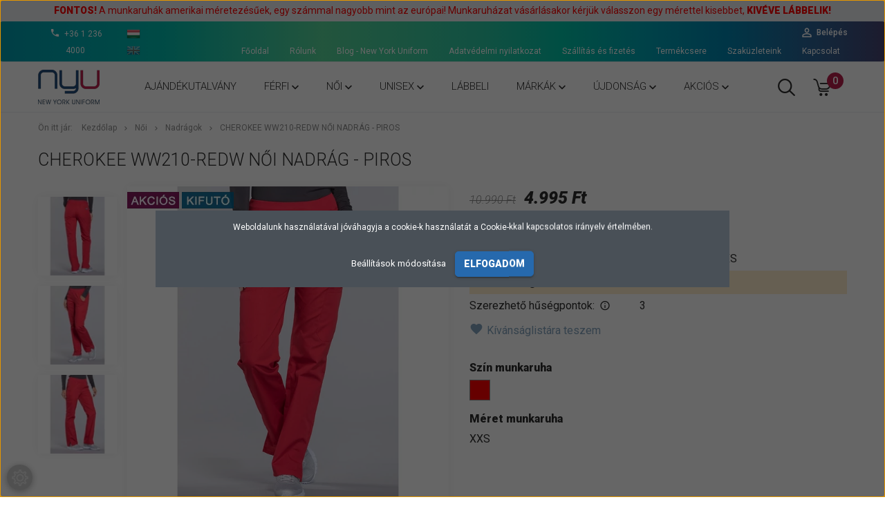

--- FILE ---
content_type: text/html; charset=UTF-8
request_url: https://newyorkuniform.hu/cherokee-ww210-navw-noi-nadrag-tengereszkek-5361
body_size: 26401
content:
<!DOCTYPE html>
<!--[if lt IE 7]>      <html class="no-js lt-ie10 lt-ie9 lt-ie8 lt-ie7" lang="hu" dir="ltr"> <![endif]-->
<!--[if IE 7]>         <html class="no-js lt-ie10 lt-ie9 lt-ie8" lang="hu" dir="ltr"> <![endif]-->
<!--[if IE 8]>         <html class="no-js lt-ie10 lt-ie9" lang="hu" dir="ltr"> <![endif]-->
<!--[if IE 9]>         <html class="no-js lt-ie10" lang="hu" dir="ltr"> <![endif]-->
<!--[if gt IE 10]><!--> <html class="no-js" lang="hu" dir="ltr"> <!--<![endif]-->
<head>
    <title>Cherokee WW210-REDW Női Nadrág - Piros</title>
    <meta charset="utf-8">
    <meta name="description" content="Cherokee WW210-REDW Női Nadrág - Piros - Minőségi, munkaruházati termék - raktárról akár azonnal elérhető">
    <meta name="robots" content="index, follow">
    <link rel="image_src" href="https://newniform.cdn.shoprenter.hu/custom/newniform/image/data/product/WW210_REDW.jpg.webp?lastmod=1719481730.1769500637">
    <meta property="og:title" content="Cherokee WW210-REDW Női Nadrág - Piros" />
    <meta property="og:type" content="product" />
    <meta property="og:url" content="https://newyorkuniform.hu/cherokee-ww210-navw-noi-nadrag-tengereszkek-5361" />
    <meta property="og:image" content="https://newniform.cdn.shoprenter.hu/custom/newniform/image/cache/w2292h1200/product/WW210_REDW.jpg.webp?lastmod=1719481730.1769500637" />
    <meta property="og:description" content="Piros, középmagas derekú, egyenes szárú nadrág" />
    <link href="https://newniform.cdn.shoprenter.hu/custom/newniform/image/data/nyu_munkaruha_csaklogo.png?lastmod=1579083856.1769500637" rel="icon" />
    <link href="https://newniform.cdn.shoprenter.hu/custom/newniform/image/data/nyu_munkaruha_csaklogo.png?lastmod=1579083856.1769500637" rel="apple-touch-icon" />
    <base href="https://newyorkuniform.hu:443" />
    <meta name="google-site-verification" content="Eprse0PLomw-nA-Ak30RxjVTbx6EZ42NYaFfxLWuzmk" />
<!-- Hotjar Tracking Code for https://newyorkuniform.hu/ -->
<script>
    (function(h,o,t,j,a,r){
        h.hj=h.hj||function(){(h.hj.q=h.hj.q||[]).push(arguments)};
        h._hjSettings={hjid:1678399,hjsv:6};
        a=o.getElementsByTagName('head')[0];
        r=o.createElement('script');r.async=1;
        r.src=t+h._hjSettings.hjid+j+h._hjSettings.hjsv;
        a.appendChild(r);
    })(window,document,'https://static.hotjar.com/c/hotjar-','.js?sv=');
</script>

<meta name="facebook-domain-verification" content="kpra35a7kwm7dl8aoargyb9gpdsd4v" />

    <meta name="viewport" content="width=device-width, initial-scale=1">
            <link href="https://newyorkuniform.hu/cherokee-ww210-navw-noi-nadrag-tengereszkek-5361" rel="canonical">
    
            
                    
                        <link rel="stylesheet" href="https://newniform.cdn.shoprenter.hu/web/compiled/css/fancybox2.css?v=1770026199" media="screen">
            <link rel="stylesheet" href="https://newniform.cdn.shoprenter.hu/custom/newniform/catalog/view/theme/tokyo_glacierblue/style/1745484441.1537781973.0.1753701926.css?v=null.1769500637" media="screen">
            <link rel="stylesheet" href="https://newniform.cdn.shoprenter.hu/custom/newniform/catalog/view/theme/tokyo_glacierblue/stylesheet/stylesheet.css?v=1753701926" media="screen">
        <script>
        window.nonProductQuality = 80;
    </script>
    <script src="//ajax.googleapis.com/ajax/libs/jquery/1.10.2/jquery.min.js"></script>
    <script>window.jQuery || document.write('<script src="https://newniform.cdn.shoprenter.hu/catalog/view/javascript/jquery/jquery-1.10.2.min.js?v=1484139539"><\/script>')</script>

            
    
            
        <!-- Header JavaScript codes -->
            <script src="https://newniform.cdn.shoprenter.hu/web/compiled/js/countdown.js?v=1770026198"></script>
                    <script src="https://newniform.cdn.shoprenter.hu/web/compiled/js/legacy_newsletter.js?v=1770026198"></script>
                    <script src="https://newniform.cdn.shoprenter.hu/web/compiled/js/base.js?v=1770026198"></script>
                    <script src="https://newniform.cdn.shoprenter.hu/web/compiled/js/fancybox2.js?v=1770026198"></script>
                    <script src="https://newniform.cdn.shoprenter.hu/web/compiled/js/before_starter2_head.js?v=1770026198"></script>
                    <script src="https://newniform.cdn.shoprenter.hu/web/compiled/js/before_starter2_productpage.js?v=1770026198"></script>
                    <script src="https://newniform.cdn.shoprenter.hu/web/compiled/js/base_bootstrap.js?v=1770026198"></script>
                    <script src="https://newniform.cdn.shoprenter.hu/web/compiled/js/before_starter.js?v=1770026198"></script>
                    <script src="https://newniform.cdn.shoprenter.hu/web/compiled/js/productreview.js?v=1770026198"></script>
                    <script src="https://newniform.cdn.shoprenter.hu/web/compiled/js/nanobar.js?v=1770026198"></script>
                    <!-- Header jQuery onLoad scripts -->
    <script>
        window.countdownFormat = '%D:%H:%M:%S';
        //<![CDATA[
        var BASEURL = 'https://newyorkuniform.hu';
Currency = {"symbol_left":"","symbol_right":" Ft","decimal_place":0,"decimal_point":",","thousand_point":".","currency":"HUF","value":1};
var ShopRenter = ShopRenter || {}; ShopRenter.product = {"id":5361,"sku":"123489","currency":"HUF","unitName":"db","price":4995,"name":"Cherokee WW210-REDW N\u0151i Nadr\u00e1g - Piros","brand":"Cherokee Workwear","currentVariant":{"Sz\u00edn munkaruha":"Piros","M\u00e9ret munkaruha":"XXS"},"parent":{"id":5361,"sku":"123489","unitName":"db","price":4995,"name":"Cherokee WW210-REDW N\u0151i Nadr\u00e1g - Piros"}};

        $(document).ready(function(){
        // DOM ready
            
                $('.fancybox').fancybox({
                    maxWidth: 820,
                    maxHeight: 650,
                    afterLoad: function(){
                        wrapCSS = $(this.element).data('fancybox-wrapcss');
                        if(wrapCSS){
                            $('.fancybox-wrap').addClass(wrapCSS);
                        }
                    },
                    helpers: {
                        thumbs: {
                            width: 50,
                            height: 50
                        }
                    }
                });
                $('.fancybox-inline').fancybox({
                    maxWidth: 820,
                    maxHeight: 650,
                    type:'inline'
                });
                

        // /DOM ready
        });
        $(window).load(function(){
        // OnLoad
            new WishlistHandler('wishlist-add','');


                var init_similar_products_Scroller = function() {
                    $("#similar_products .aurora-scroll-click-mode").each(function(){
                        var max=0;
                        $(this).find($(".list_prouctname")).each(function(){
                            var h = $(this).height();
                            max = h > max ? h : max;
                        });
                        $(this).find($(".list_prouctname")).each(function(){
                            $(this).height(max);
                        });
                    });

                    $("#similar_products .aurora-scroll-click-mode").auroraScroll({
                        autoMode: "click",
                        frameRate: 60,
                        speed: 2.5,
                        direction: -1,
                        elementClass: "product-snapshot",
                        pauseAfter: false,
                        horizontal: true,
                        visible: 5,
                        arrowsPosition: 1
                    }, function(){
                        initAurora();
                    });
                }
            


                init_similar_products_Scroller();
            


                var init_relatedproducts_Scroller = function() {
                    $("#relatedproducts .aurora-scroll-click-mode").each(function(){
                        var max=0;
                        $(this).find($(".list_prouctname")).each(function(){
                            var h = $(this).height();
                            max = h > max ? h : max;
                        });
                        $(this).find($(".list_prouctname")).each(function(){
                            $(this).height(max);
                        });
                    });

                    $("#relatedproducts .aurora-scroll-click-mode").auroraScroll({
                        autoMode: "click",
                        frameRate: 60,
                        speed: 2.5,
                        direction: -1,
                        elementClass: "product-snapshot",
                        pauseAfter: false,
                        horizontal: true,
                        visible: 5,
                        arrowsPosition: 1
                    }, function(){
                        initAurora();
                    });
                }
            


                init_relatedproducts_Scroller();
            

        // /OnLoad
        });
        //]]>
    </script>
    
        <script src="https://newniform.cdn.shoprenter.hu/web/compiled/js/vue/manifest.bundle.js?v=1770026195"></script>
<script>
    var ShopRenter = ShopRenter || {};
    ShopRenter.onCartUpdate = function (callable) {
        document.addEventListener('cartChanged', callable)
    };
    ShopRenter.onItemAdd = function (callable) {
        document.addEventListener('AddToCart', callable)
    };
    ShopRenter.onItemDelete = function (callable) {
        document.addEventListener('deleteCart', callable)
    };
    ShopRenter.onSearchResultViewed = function (callable) {
        document.addEventListener('AuroraSearchResultViewed', callable)
    };
    ShopRenter.onSubscribedForNewsletter = function (callable) {
        document.addEventListener('AuroraSubscribedForNewsletter', callable)
    };
    ShopRenter.onCheckoutInitiated = function (callable) {
        document.addEventListener('AuroraCheckoutInitiated', callable)
    };
    ShopRenter.onCheckoutShippingInfoAdded = function (callable) {
        document.addEventListener('AuroraCheckoutShippingInfoAdded', callable)
    };
    ShopRenter.onCheckoutPaymentInfoAdded = function (callable) {
        document.addEventListener('AuroraCheckoutPaymentInfoAdded', callable)
    };
    ShopRenter.onCheckoutOrderConfirmed = function (callable) {
        document.addEventListener('AuroraCheckoutOrderConfirmed', callable)
    };
    ShopRenter.onCheckoutOrderPaid = function (callable) {
        document.addEventListener('AuroraOrderPaid', callable)
    };
    ShopRenter.onCheckoutOrderPaidUnsuccessful = function (callable) {
        document.addEventListener('AuroraOrderPaidUnsuccessful', callable)
    };
    ShopRenter.onProductPageViewed = function (callable) {
        document.addEventListener('AuroraProductPageViewed', callable)
    };
    ShopRenter.onMarketingConsentChanged = function (callable) {
        document.addEventListener('AuroraMarketingConsentChanged', callable)
    };
    ShopRenter.onCustomerRegistered = function (callable) {
        document.addEventListener('AuroraCustomerRegistered', callable)
    };
    ShopRenter.onCustomerLoggedIn = function (callable) {
        document.addEventListener('AuroraCustomerLoggedIn', callable)
    };
    ShopRenter.onCustomerUpdated = function (callable) {
        document.addEventListener('AuroraCustomerUpdated', callable)
    };
    ShopRenter.onCartPageViewed = function (callable) {
        document.addEventListener('AuroraCartPageViewed', callable)
    };
    ShopRenter.customer = {"userId":0,"userClientIP":"18.118.134.43","userGroupId":8,"customerGroupTaxMode":"gross","customerGroupPriceMode":"only_gross","email":"","phoneNumber":"","name":{"firstName":"","lastName":""}};
    ShopRenter.theme = {"name":"tokyo_glacierblue","family":"tokyo","parent":"bootstrap"};
    ShopRenter.shop = {"name":"newniform","locale":"hu","currency":{"code":"HUF","rate":1},"domain":"newniform.myshoprenter.hu"};
    ShopRenter.page = {"route":"product\/product","queryString":"cherokee-ww210-navw-noi-nadrag-tengereszkek-5361"};

    ShopRenter.formSubmit = function (form, callback) {
        callback();
    };

    let loadedAsyncScriptCount = 0;
    function asyncScriptLoaded(position) {
        loadedAsyncScriptCount++;
        if (position === 'body') {
            if (document.querySelectorAll('.async-script-tag').length === loadedAsyncScriptCount) {
                if (/complete|interactive|loaded/.test(document.readyState)) {
                    document.dispatchEvent(new CustomEvent('asyncScriptsLoaded', {}));
                } else {
                    document.addEventListener('DOMContentLoaded', () => {
                        document.dispatchEvent(new CustomEvent('asyncScriptsLoaded', {}));
                    });
                }
            }
        }
    }
</script>

            <script type="text/javascript" async class="async-script-tag" onload="asyncScriptLoaded('header')" src="https://onsite.optimonk.com/script.js?account=135688"></script>
            <script type="text/javascript" async class="async-script-tag" onload="asyncScriptLoaded('header')" src="https://www.onlinepenztarca.hu/js/onlinepenztarcajs.js?btr=Iogh0-Xep0k-mpDjT-mVPGJ"></script>
            <script type="text/javascript" async class="async-script-tag" onload="asyncScriptLoaded('header')" src="https://utanvet-ellenor.hu/api/v1/shoprenter/utanvet-ellenor.js"></script>
            <script type="text/javascript" async class="async-script-tag" onload="asyncScriptLoaded('header')" src="https://static2.rapidsearch.dev/resultpage.js?shop=newniform.shoprenter.hu"></script>
    
                    <script type="text/javascript" src="https://newniform.cdn.shoprenter.hu/web/compiled/js/vue/customerEventDispatcher.bundle.js?v=1770026195"></script>




        <!-- Custom header scripts -->
    <script type="text/javascript">
    (function(c,l,a,r,i,t,y){
        c[a]=c[a]||function(){(c[a].q=c[a].q||[]).push(arguments)};
        t=l.createElement(r);t.async=1;t.src="https://www.clarity.ms/tag/"+i;
        y=l.getElementsByTagName(r)[0];y.parentNode.insertBefore(t,y);
    })(window, document, "clarity", "script", "s1f1wfz0pa");
</script>
    
                <script>window["bp"]=window["bp"]||function(){(window["bp"].q=window["bp"].q||[]).push(arguments);};window["bp"].l=1*new Date();scriptElement=document.createElement("script");firstScript=document.getElementsByTagName("script")[0];scriptElement.async=true;scriptElement.src='https://pixel.barion.com/bp.js';firstScript.parentNode.insertBefore(scriptElement,firstScript);window['barion_pixel_id']='BP-WBnueS3nsm-B5';bp('init','addBarionPixelId','BP-WBnueS3nsm-B5');</script><noscript>
    <img height="1" width="1" style="display:none" alt="Barion Pixel" src="https://pixel.barion.com/a.gif?ba_pixel_id='BP-WBnueS3nsm-B5'&ev=contentView&noscript=1">
</noscript>
                        <script type="text/javascript" src="https://newniform.cdn.shoprenter.hu/web/compiled/js/vue/fullBarionPixel.bundle.js?v=1770026195"></script>


            
            <script>window.dataLayer=window.dataLayer||[];function gtag(){dataLayer.push(arguments)};var ShopRenter=ShopRenter||{};ShopRenter.config=ShopRenter.config||{};ShopRenter.config.googleConsentModeDefaultValue="denied";</script>                        <script type="text/javascript" src="https://newniform.cdn.shoprenter.hu/web/compiled/js/vue/googleConsentMode.bundle.js?v=1770026195"></script>

            <!-- Facebook Pixel Code -->
<script>
  !function(f,b,e,v,n,t,s)
  {if(f.fbq)return;n=f.fbq=function(){n.callMethod?
  n.callMethod.apply(n,arguments):n.queue.push(arguments)};
  if(!f._fbq)f._fbq=n;n.push=n;n.loaded=!0;n.version='2.0';
  n.queue=[];t=b.createElement(e);t.async=!0;
  t.src=v;s=b.getElementsByTagName(e)[0];
  s.parentNode.insertBefore(t,s)}(window, document,'script',
  'https://connect.facebook.net/en_US/fbevents.js');
  fbq('consent', 'revoke');
fbq('init', '415480263317402');
  fbq('track', 'PageView');
document.addEventListener('AuroraProductPageViewed', function(auroraEvent) {
                    fbq('track', 'ViewContent', {
                        content_type: 'product',
                        content_ids: [auroraEvent.detail.product.id.toString()],
                        value: parseFloat(auroraEvent.detail.product.grossUnitPrice),
                        currency: auroraEvent.detail.product.currency
                    }, {
                        eventID: auroraEvent.detail.event.id
                    });
                });
document.addEventListener('AuroraAddedToCart', function(auroraEvent) {
    var fbpId = [];
    var fbpValue = 0;
    var fbpCurrency = '';

    auroraEvent.detail.products.forEach(function(item) {
        fbpValue += parseFloat(item.grossUnitPrice) * item.quantity;
        fbpId.push(item.id);
        fbpCurrency = item.currency;
    });


    fbq('track', 'AddToCart', {
        content_ids: fbpId,
        content_type: 'product',
        value: fbpValue,
        currency: fbpCurrency
    }, {
        eventID: auroraEvent.detail.event.id
    });
})
window.addEventListener('AuroraMarketingCookie.Changed', function(event) {
            let consentStatus = event.detail.isAccepted ? 'grant' : 'revoke';
            if (typeof fbq === 'function') {
                fbq('consent', consentStatus);
            }
        });
</script>
<noscript><img height="1" width="1" style="display:none"
  src="https://www.facebook.com/tr?id=415480263317402&ev=PageView&noscript=1"
/></noscript>
<!-- End Facebook Pixel Code -->
            
            
            
                <!--Global site tag(gtag.js)--><script async src="https://www.googletagmanager.com/gtag/js?id=G-SSR4EV0YPN"></script><script>window.dataLayer=window.dataLayer||[];function gtag(){dataLayer.push(arguments);}
gtag('js',new Date());gtag('config','G-SSR4EV0YPN');</script>                                <script type="text/javascript" src="https://newniform.cdn.shoprenter.hu/web/compiled/js/vue/GA4EventSender.bundle.js?v=1770026195"></script>

    
    
</head>

<body id="body" class="bootstrap-body page-body flypage_body body-pathway-top desktop-device-body body-pathway-top tokyo_glacierblue-body" role="document">
            
    




            

<!-- cached -->    <div id="first-login-nanobar-button">
    <img src="https://newniform.cdn.shoprenter.hu/catalog/view/theme/default/image/cog-settings-grey.svg?v=null.1769500637" class="sr-cog" alt="" width="24" height="24"/>
</div>
<div id="firstLogNanobar" class="Fixed aurora-nanobar aurora-nanobar-firstlogin">
    <div class="aurora-nanobar-container">
        <span id="nanoTextCookies" class="aurora-nanobar-text"
              style="font-size: 12px;">Weboldalunk használatával jóváhagyja a cookie-k használatát a Cookie-kkal kapcsolatos irányelv értelmében.
        </span>
        <div class="aurora-nanobar-buttons-wrapper nanobar-buttons">
            <a id ="aurora-nanobar-settings-button" href="">
                <span>Beállítások módosítása</span>
            </a>
            <a id="auroraNanobarCloseCookies" href="" class="button btn btn-primary aurora-nanobar-btn" data-button-save-text="Beállítások mentése">
                <span>Elfogadom</span>
            </a>
        </div>
        <div class="aurora-nanobar-cookies" style="display: none;">
            <div class="form-group">
                <label><input type="checkbox" name="required_cookies" id="required-cookies" disabled="disabled" checked="checked" /> Szükséges cookie-k</label>
                <div class="cookies-help-text">
                    Ezek a cookie-k segítenek abban, hogy a webáruház használható és működőképes legyen.
                </div>
            </div>
            <div class="form-group">
                <label>
                    <input type="checkbox" name="marketing_cookies" id="marketing-cookies"
                             checked />
                    Marketing cookie-k
                </label>
                <div class="cookies-help-text">
                    Ezeket a cookie-k segítenek abban, hogy az Ön érdeklődési körének megfelelő reklámokat és termékeket jelenítsük meg a webáruházban.
                </div>
            </div>
        </div>
    </div>
</div>

<script>

    (function ($) {
        $(document).ready(function () {
            new AuroraNanobar.FirstLogNanobarCheckbox(jQuery('#firstLogNanobar'), 'modal');
        });
    })(jQuery);

</script>
<!-- /cached -->
<!-- cached --><div id="freeShippingNanobar" class="Fixed aurora-nanobar aurora-nanobar-freeshipping">
    <div class="aurora-nanobar-container">
        <span id="auroraNanobarClose" class="aurora-nanobar-close-x"><i class="sr-icon-times"></i></span>
        <span id="nanoText" class="aurora-nanobar-text"></span>
    </div>
</div>

<script>$(document).ready(function(){document.nanobarInstance=new AuroraNanobar.FreeShippingNanobar($('#freeShippingNanobar'),'modal','0','','1');});</script><!-- /cached -->
    
                <!-- cached -->




        







    
    
    <link media="screen and (max-width: 992px)" rel="stylesheet" href="https://newniform.cdn.shoprenter.hu/catalog/view/javascript/jquery/jquery-mmenu/dist/css/jquery.mmenu.all.css?v=1484139539">
    <script src="https://newniform.cdn.shoprenter.hu/catalog/view/javascript/jquery/jquery-mmenu/dist/js/jquery.mmenu.all.min.js?v=1484139539"></script>
        <script src="https://newniform.cdn.shoprenter.hu/catalog/view/javascript/jquery/product_count_in_cart.js?v=1530610005"></script>

    <script>
        $(document).ready(function(){$('#menu-nav').mmenu({navbar:{title:'Menü'},extensions:["theme-dark","border-full"],offCanvas:{position:"left",zposition:"back"},counters:true,searchfield:{add:true,search:true,placeholder:'keresés',noResults:''}});function setLanguagesMobile(type){$('.'+type+'-change-mobile').click(function(e){e.preventDefault();$('#'+type+'_value_mobile').attr('value',$(this).data('value'));$('#mobile_'+type+'_form').submit();});}
setLanguagesMobile('language');setLanguagesMobile('currency');});    </script>

    <form action="index.php" method="post" enctype="multipart/form-data" id="mobile_currency_form">
        <input id="currency_value_mobile" type="hidden" value="" name="currency_id"/>
    </form>

    <form action="index.php" method="post" enctype="multipart/form-data" id="mobile_language_form">
        <input id="language_value_mobile" type="hidden" value="" name="language_code"/>
    </form>

    
    <div id="menu-nav">
        <ul>
                                            <li class="mm-title mm-group-title text-center"><span><i class="sr-icon-tags"></i> Kategóriák</span></li>
    
    <li>
    <a href="https://newyorkuniform.hu/ajandek-utalvany-371">            <h3 class="category-list-link-text">Ajándékutalvány</h3>
        </a>
    </li><li>
    <a href="https://newyorkuniform.hu/ferfi-177">            <h3 class="category-list-link-text">Férfi</h3>
        </a>
            <ul><li>
    <a href="https://newyorkuniform.hu/ferfi-177/felsok-178">            Felsők
        </a>
    </li><li>
    <a href="https://newyorkuniform.hu/ferfi-177/nadragok-181">            Nadrágok
        </a>
    </li></ul>
    </li><li>
    <a href="https://newyorkuniform.hu/noi-179">            <h3 class="category-list-link-text">Női</h3>
        </a>
            <ul><li>
    <a href="https://newyorkuniform.hu/noi-179/felsok-180">            Felsők
        </a>
    </li><li>
    <a href="https://newyorkuniform.hu/noi-179/kopenyek-184">            Köpenyek
        </a>
    </li><li>
    <a href="https://newyorkuniform.hu/noi-179/noi-labbelik">            Lábbelik
        </a>
    </li><li>
    <a href="https://newyorkuniform.hu/noi-179/nadragok-182">            Nadrágok
        </a>
    </li><li>
    <a href="https://newyorkuniform.hu/noi-179/orvosi_munkaruha_plus_size">            Plus Size
        </a>
    </li><li>
    <a href="https://newyorkuniform.hu/noi-179/munkaruha-noi-szoknya">            Szoknyák
        </a>
    </li></ul>
    </li><li>
    <a href="https://newyorkuniform.hu/unisex-187">            <h3 class="category-list-link-text">Unisex</h3>
        </a>
            <ul><li>
    <a href="https://newyorkuniform.hu/unisex-187/unisex-felsok">            Felsők
        </a>
    </li><li>
    <a href="https://newyorkuniform.hu/unisex-187/unisex-kopenyek">            Köpenyek
        </a>
    </li><li>
    <a href="https://newyorkuniform.hu/unisex-187/unisex-papucsok">            Lábbelik
        </a>
    </li><li>
    <a href="https://newyorkuniform.hu/unisex-187/unisex-nadragok">            Nadrágok
        </a>
    </li><li>
    <a href="https://newyorkuniform.hu/unisex-187/unisex-sapkak">            Sapkák
        </a>
    </li></ul>
    </li><li>
    <a href="https://newyorkuniform.hu/munkaruha-labbeli">            <h3 class="category-list-link-text">Lábbeli</h3>
        </a>
    </li><li>
    <a href="https://newyorkuniform.hu/munkaruha-markak">            <h3 class="category-list-link-text">Márkák</h3>
        </a>
            <ul><li>
    <a href="https://newyorkuniform.hu/munkaruha-markak/cherokee-munkaruhak">            Cherokee
        </a>
    </li><li>
    <a href="https://newyorkuniform.hu/munkaruha-markak/cherokee-atmos-450">            Cherokee Atmos
        </a>
    </li><li>
    <a href="https://newyorkuniform.hu/munkaruha-markak/cherokee-contemporary-fit-337">            Cherokee Contemporary Fit
        </a>
    </li><li>
    <a href="https://newyorkuniform.hu/munkaruha-markak/cherokee-for-men-336">            Cherokee for Men
        </a>
    </li><li>
    <a href="https://newyorkuniform.hu/munkaruha-markak/cherokee-revolution-342">            Cherokee Revolution
        </a>
    </li><li>
    <a href="https://newyorkuniform.hu/munkaruha-markak/cherokee-revolution-tech-343">            Cherokee Revolution Tech
        </a>
    </li><li>
    <a href="https://newyorkuniform.hu/munkaruha-markak/cherokee-revolution-tech-mens-344">            Cherokee Revolution Tech Mens
        </a>
    </li><li>
    <a href="https://newyorkuniform.hu/munkaruha-markak/cherokee-unisex-338">            Cherokee Unisex
        </a>
    </li><li>
    <a href="https://newyorkuniform.hu/munkaruha-markak/cherokee-ww-originals-ultra-454">            Cherokee WW Originals Ultra
        </a>
    </li><li>
    <a href="https://newyorkuniform.hu/munkaruha-markak/dian-315">            Dian
        </a>
    </li><li>
    <a href="https://newyorkuniform.hu/munkaruha-markak/dickies-munkaruhak">            Dickies
        </a>
    </li><li>
    <a href="https://newyorkuniform.hu/munkaruha-markak/dickies-unisex-348">            Dickies Unisex
        </a>
    </li><li>
    <a href="https://newyorkuniform.hu/munkaruha-markak/markak-healing-hands-447">            Healing Hands
        </a>
    </li><li>
    <a href="https://newyorkuniform.hu/munkaruha-markak/heartsoul-munkaruhak">            HeartSoul
        </a>
    </li><li>
    <a href="https://newyorkuniform.hu/munkaruha-markak/infinity-428">            Infinity
        </a>
    </li><li>
    <a href="https://newyorkuniform.hu/munkaruha-markak/karlowsky-365">            Karlowsky
        </a>
    </li><li>
    <a href="https://newyorkuniform.hu/munkaruha-markak/luxe-353">            Luxe - Luxe Sport
        </a>
    </li><li>
    <a href="https://newyorkuniform.hu/munkaruha-markak/scrub-hq-munkaruhak">            Scrub HQ
        </a>
    </li><li>
    <a href="https://newyorkuniform.hu/munkaruha-markak/suecos-munkaruhak">            Suecos
        </a>
    </li><li>
    <a href="https://newyorkuniform.hu/munkaruha-markak/tooniforms-munkaruhak">            Tooniforms
        </a>
    </li></ul>
    </li><li>
    <a href="https://newyorkuniform.hu/uj-munkaruhak">            <h3 class="category-list-link-text">Újdonság</h3>
        </a>
            <ul><li>
    <a href="https://newyorkuniform.hu/uj-munkaruhak/ferfi-uj-munkaruhak">            Férfi
        </a>
    </li><li>
    <a href="https://newyorkuniform.hu/uj-munkaruhak/noi-uj-munkaruhak">            Női
        </a>
    </li><li>
    <a href="https://newyorkuniform.hu/uj-munkaruhak/szakacsruhak-367">            Szakácsruhák
        </a>
    </li><li>
    <a href="https://newyorkuniform.hu/uj-munkaruhak/unisex-352">            Unisex
        </a>
    </li></ul>
    </li><li>
    <a href="https://newyorkuniform.hu/akcios-munkaruhak">            <h3 class="category-list-link-text">Akciós</h3>
        </a>
            <ul><li>
    <a href="https://newyorkuniform.hu/akcios-munkaruhak/keszletkisopres-441">            Készletkisöprés
        </a>
    </li><li>
    <a href="https://newyorkuniform.hu/akcios-munkaruhak/unisex-438">            Unisex
        </a>
    </li><li>
    <a href="https://newyorkuniform.hu/akcios-munkaruhak/akcios-ferfi-munkaruhak">            Férfi
        </a>
    </li><li>
    <a href="https://newyorkuniform.hu/akcios-munkaruhak/akcios-noi-munkaruhak">            Női
        </a>
    </li><li>
    <a href="https://newyorkuniform.hu/akcios-munkaruhak/kifuto-termekek-362">            Kifutó termékek
        </a>
    </li></ul>
    </li>

                        <li class="mm-title mm-group-title text-center"><span><i class="sr-icon-list"></i> Menüpontok</span></li>
    
                            <li class="informations-mobile-menu-item">
                <a href="https://newyorkuniform.hu/altalanos-szerzodesi-feltetelek-32" target="_self">Általános szerződési feltételek</a>
                            </li>
                    <li class="informations-mobile-menu-item">
                <a href="https://newyorkuniform.hu/adatvedelmi_nyilatkozat_3" target="_self">Adatvédelmi nyilatkozat</a>
                            </li>
                    <li class="informations-mobile-menu-item">
                <a href="https://newyorkuniform.hu/vasarlasi_feltetelek" target="_self">Vásárlási feltételek</a>
                            </li>
                    <li class="informations-mobile-menu-item">
                <a href="https://newyorkuniform.hu/visszaaru-szabalyzat-33" target="_self">Visszaáru szabályzat</a>
                            </li>
                    <li class="informations-mobile-menu-item">
                <a href="https://newyorkuniform.hu/termekcsere-53" target="_self">Termékcsere</a>
                            </li>
                    <li class="informations-mobile-menu-item">
                <a href="https://newyorkuniform.hu/rolunk_4" target="_self">Szaküzleteink</a>
                            </li>
                    <li class="informations-mobile-menu-item">
                <a href="https://newyorkuniform.hu/index.php?route=information/contact" target="_self">Kapcsolat</a>
                            </li>
                    <li class="informations-mobile-menu-item">
                <a href="https://newyorkuniform.hu/certificate-k-36" target="_self">Certificate-k</a>
                            </li>
                    <li class="informations-mobile-menu-item">
                <a href="https://newyorkuniform.hu/husegpont-56" target="_self">Hűségpont rendszer</a>
                            </li>
                    <li class="informations-mobile-menu-item">
                <a href="https://newyorkuniform.hu/munkaruhazati-katalogus-40" target="_self">Munkaruházati katalógus</a>
                            </li>
                    <li class="informations-mobile-menu-item">
                <a href="https://newyorkuniform.hu/-45" target="_self">   </a>
                            </li>
                    <li class="informations-mobile-menu-item">
                <a href="https://newyorkuniform.hu/custom/newniform/image/data/downloads/newyorkuniform-ellalasi-nyilatkozat.pdf" target="_blank">Elállási nyilatkozat</a>
                            </li>
            
                <li class="mm-title mm-group-title text-center"><span><i class="sr-icon-globe"></i> Nyelvváltás</span></li>
        <li class="languages-mobile-menu-item">
            <a>Nyelvváltás</a>
            <ul>
                                    <li class="languages-mobile-menu-item languages-mobile-menu-item-sublevel">
                        <a class="language-change-mobile" data-value="hu" href="">
                            Hungarian
                        </a>
                    </li>
                                    <li class="languages-mobile-menu-item languages-mobile-menu-item-sublevel">
                        <a class="language-change-mobile" data-value="en" href="">
                            English
                        </a>
                    </li>
                            </ul>
        </li>
    
        
                            <li class="mm-title mm-group-title text-center"><span><i class="sr-icon-user"></i> Belépés és Regisztráció</span></li>
            <li class="customer-mobile-menu-item">
                <a href="index.php?route=account/login">Belépés</a>
            </li>
            <li class="customer-mobile-menu-item">
                <a href="index.php?route=account/create">Regisztráció</a>
            </li>
            

            
        </ul>
    </div>

<div id="mobile-nav"
     class="responsive-menu Fixed hidden-print mobile-menu-orientation-left">
        <a class="mobile-headers mobile-content-header" href="#menu-nav">
        <i class="sr-icon-hamburger-menu mobile-headers-icon"></i>
        <span class="mobile-headers-title">Menü</span>
    </a>
    <div class="mobile-headers mobile-logo">
                    <a class="mobile-logo-link" href="/"><img style="border: 0; max-width: 60px;" src="https://newniform.cdn.shoprenter.hu/custom/newniform/image/cache/w60h60m00/nyu_munkaruha_logo.png?v=1582637171" title="New York Uniform" alt="New York Uniform" /></a>
            </div>
            <a class="mobile-headers mobile-search-link search-popup-btn" data-toggle="collapse" data-target="#search-popup-wrapper">
            <i class="sr-icon-search mobile-headers-icon"></i>
        </a>
                <a class="mobile-headers mobile-cart-link" data-toggle="collapse" data-target="#module_cart">
            <i class="icon-sr-cart icon-sr-cart-7 mobile-headers-icon"></i>
            <div class="mobile-cart-product-count mobile-cart-empty hidden-md">
            </div>
        </a>
    </div>
<!-- /cached -->
<!-- page-wrap -->
<div class="page-wrap">


    <div id="SR_scrollTop"></div>

    <!-- header -->
    <header class="desktop-logo-hidden">
                                    <div class="header-top header-top-custom-position hidden-sm hidden-xs">
                    <div class="container">
                        <!-- cached -->


                    
            <div id="module_customcontent15_wrapper" class="module-customcontent15-wrapper">
        <div id="customcontent15" class="module content-module home-position customcontent hide-top" >
                <div class="module-head">
                        <h4 class="module-head-title">Ruha méret</h4>
            </div>
                <div class="module-body">
                        <p style="text-align: center;"><span style="font-size:14px;"><span style="color:#FF0000;"><span style="font-size:14px;"><span style="color:#FF0000;"><strong>FONTOS! </strong></span></span>A munkaruhák amerikai méretezésűek, egy számmal nagyobb mint az európai! Munkaruházat vásárlásakor kérjük válasszon egy mérettel kisebbet, <strong>KIVÉVE LÁBBELIK!</strong></span></span>
</p>
<!--<table align="center" border="0" cellpadding="3" cellspacing="0" style="width:100%;">
	<tbody>
		<tr>
			<td style="text-align: center; background-color: red;">
				<p style="color:white;"><span style="font-size:16px;">Kedves Vásárlóink, szaküzleteink 2026. január 10-én ZÁRVA tartanak.<br />
					Rendelését leadhatja a webshopunkban. Megértésüket köszönjük! </span>
				</p>
			</td>
		</tr>
	</tbody>
</table>-->
            </div>
                                </div>
                </div>
    <!-- /cached -->

                    </div>
                </div>
                        <nav class="navbar header-navbar hidden-sm hidden-xs">
                <div class="container">
                    <div class="header-navbar-container">
                                                    <div class="header-phone"><i class="sr-icon-phone"></i> <a href="tel:+3612364000"> +36 1 236 4000 </a></div>
                                                                            <!-- cached -->


                    
        <div id="languageselect" class="module content-module header-position hide-top languageselect-module" >
                <div class="module-head">
                        <h3 class="module-head-title">Nyelv</h3>
            </div>
                <div class="module-body">
                        <form action="https://newyorkuniform.hu/index.php" method="post" enctype="multipart/form-data" id="language_form">
                <div class="language_icon active" data-langcode="hu">
        <img class="language-change" src="https://newniform.cdn.shoprenter.hu/catalog/view/theme/default/image/flags/HU.png?v=null.1769500637" alt="Hungarian"
             style="width: 20px; height: 20px;" />
        <span class="language-change language-code-name">hu</span>
    </div>
    <div class="language_icon" data-langcode="en">
        <img class="language-change" src="https://newniform.cdn.shoprenter.hu/catalog/view/theme/default/image/flags/EN.png?v=null.1769500637" alt="English"
             style="width: 20px; height: 20px;" />
        <span class="language-change language-code-name">en</span>
    </div>
<input type="hidden" value="" name="language_code" />
<script>$(window).load(function(){$('.language_icon').css('visibility','visible');$('.language-change').one('click',function(){var language_code=$(this).parent('.language_icon').data('langcode');$('input[name="language_code"]').attr('value',language_code);$('#language_form').submit();});});</script>
        </form>
            </div>
                                </div>
        <!-- /cached -->
                            
                                                <div class="header-topmenu">
                            <div id="topmenu-nav">
                                <div class="header-col header-col-login">
                                    <!-- cached -->    <ul id="login_wrapper" class="nav navbar-nav navbar-right login-list">
                    <li class="login-list-item">
    <a href="index.php?route=account/login" title="Belépés">Belépés</a>
</li>
<li class="create-list-item">
    <a href="index.php?route=account/create" title="Regisztráció">Regisztráció</a>
</li>            </ul>
<!-- /cached -->
                                </div>
                                <div class="header-col header-col-headerlinks">
                                    <!-- cached -->    <ul class="nav navbar-nav headermenu-list" role="menu">
                    <li>
                <a href="https://newyorkuniform.hu"
                   target="_self"
                                        title="Főoldal">
                    Főoldal
                </a>
                            </li>
                    <li>
                <a href="https://newyorkuniform.hu/rolunk-55"
                   target="_self"
                                        title="Rólunk">
                    Rólunk
                </a>
                            </li>
                    <li>
                <a href="https://newyorkuniform.hu/new-york-uniform-blog"
                   target="_self"
                                        title="Blog - New York Uniform">
                    Blog - New York Uniform
                </a>
                            </li>
                    <li>
                <a href="https://newyorkuniform.hu/adatvedelmi_nyilatkozat_3"
                   target="_self"
                                        title="Adatvédelmi nyilatkozat">
                    Adatvédelmi nyilatkozat
                </a>
                            </li>
                    <li>
                <a href="https://newyorkuniform.hu/szallitas_6"
                   target="_self"
                                        title="Szállítás és fizetés">
                    Szállítás és fizetés
                </a>
                            </li>
                    <li>
                <a href="https://newyorkuniform.hu/termekcsere-53"
                   target="_self"
                                        title="Termékcsere">
                    Termékcsere
                </a>
                            </li>
                    <li>
                <a href="https://newyorkuniform.hu/rolunk_4"
                   target="_self"
                                        title="Szaküzleteink">
                    Szaküzleteink
                </a>
                            </li>
                    <li>
                <a href="https://newyorkuniform.hu/index.php?route=information/contact"
                   target="_self"
                                        title="Kapcsolat">
                    Kapcsolat
                </a>
                            </li>
            </ul>
    <!-- /cached -->
                                </div>
                            </div>
                        </div>
                    </div>
                </div>
            </nav>
            <div class="header-bottom sticky-head">
                <div class="container">
                    <div class="header-container">
                        <!-- cached --><div id="logo" class="module content-module header-position logo-module logo-image hide-top">
            <a href="/"><img style="border: 0; max-width: 89px;" src="https://newniform.cdn.shoprenter.hu/custom/newniform/image/cache/w89h50m00/nyu_munkaruha_logo.png?v=1591606828" title="New York Uniform" alt="New York Uniform" /></a>
        </div><!-- /cached -->
                        <div class="header-categories hidden-xs hidden-sm">
                            


                    
            <div id="module_category_wrapper" class="module-category-wrapper">
        <div id="category" class="module content-module header-position hide-top category-module hidden-xs hidden-sm" >
                <div class="module-head">
                        <h3 class="module-head-title">Kategóriák / Termékek</h3>
            </div>
                <div class="module-body">
                        <div id="category-nav">
            


<ul class="category category_menu sf-menu sf-horizontal cached">
    <li id="cat_371" class="item category-list module-list even">
    <a href="https://newyorkuniform.hu/ajandek-utalvany-371" class="category-list-link module-list-link">
                    <h3 class="category-list-link-text">Ajándékutalvány</h3>
        </a>
    </li><li id="cat_177" class="item category-list module-list parent odd">
    <a href="https://newyorkuniform.hu/ferfi-177" class="category-list-link module-list-link">
                    <h3 class="category-list-link-text">Férfi</h3>
        </a>
            <ul class="children"><li id="cat_178" class="item category-list module-list even">
    <a href="https://newyorkuniform.hu/ferfi-177/felsok-178" class="category-list-link module-list-link">
                Felsők
        </a>
    </li><li id="cat_181" class="item category-list module-list odd">
    <a href="https://newyorkuniform.hu/ferfi-177/nadragok-181" class="category-list-link module-list-link">
                Nadrágok
        </a>
    </li></ul>
    </li><li id="cat_179" class="item category-list module-list parent even">
    <a href="https://newyorkuniform.hu/noi-179" class="category-list-link module-list-link">
                    <h3 class="category-list-link-text">Női</h3>
        </a>
            <ul class="children"><li id="cat_180" class="item category-list module-list even">
    <a href="https://newyorkuniform.hu/noi-179/felsok-180" class="category-list-link module-list-link">
                Felsők
        </a>
    </li><li id="cat_184" class="item category-list module-list odd">
    <a href="https://newyorkuniform.hu/noi-179/kopenyek-184" class="category-list-link module-list-link">
                Köpenyek
        </a>
    </li><li id="cat_194" class="item category-list module-list even">
    <a href="https://newyorkuniform.hu/noi-179/noi-labbelik" class="category-list-link module-list-link">
                Lábbelik
        </a>
    </li><li id="cat_182" class="item category-list module-list odd">
    <a href="https://newyorkuniform.hu/noi-179/nadragok-182" class="category-list-link module-list-link">
                Nadrágok
        </a>
    </li><li id="cat_316" class="item category-list module-list even">
    <a href="https://newyorkuniform.hu/noi-179/orvosi_munkaruha_plus_size" class="category-list-link module-list-link">
                Plus Size
        </a>
    </li><li id="cat_305" class="item category-list module-list odd">
    <a href="https://newyorkuniform.hu/noi-179/munkaruha-noi-szoknya" class="category-list-link module-list-link">
                Szoknyák
        </a>
    </li></ul>
    </li><li id="cat_187" class="item category-list module-list parent odd">
    <a href="https://newyorkuniform.hu/unisex-187" class="category-list-link module-list-link">
                    <h3 class="category-list-link-text">Unisex</h3>
        </a>
            <ul class="children"><li id="cat_188" class="item category-list module-list even">
    <a href="https://newyorkuniform.hu/unisex-187/unisex-felsok" class="category-list-link module-list-link">
                Felsők
        </a>
    </li><li id="cat_190" class="item category-list module-list odd">
    <a href="https://newyorkuniform.hu/unisex-187/unisex-kopenyek" class="category-list-link module-list-link">
                Köpenyek
        </a>
    </li><li id="cat_191" class="item category-list module-list even">
    <a href="https://newyorkuniform.hu/unisex-187/unisex-papucsok" class="category-list-link module-list-link">
                Lábbelik
        </a>
    </li><li id="cat_189" class="item category-list module-list odd">
    <a href="https://newyorkuniform.hu/unisex-187/unisex-nadragok" class="category-list-link module-list-link">
                Nadrágok
        </a>
    </li><li id="cat_192" class="item category-list module-list even">
    <a href="https://newyorkuniform.hu/unisex-187/unisex-sapkak" class="category-list-link module-list-link">
                Sapkák
        </a>
    </li></ul>
    </li><li id="cat_304" class="item category-list module-list even">
    <a href="https://newyorkuniform.hu/munkaruha-labbeli" class="category-list-link module-list-link">
                    <h3 class="category-list-link-text">Lábbeli</h3>
        </a>
    </li><li id="cat_201" class="item category-list module-list parent odd">
    <a href="https://newyorkuniform.hu/munkaruha-markak" class="category-list-link module-list-link">
                    <h3 class="category-list-link-text">Márkák</h3>
        </a>
            <ul class="children"><li id="cat_203" class="item category-list module-list even">
    <a href="https://newyorkuniform.hu/munkaruha-markak/cherokee-munkaruhak" class="category-list-link module-list-link">
                Cherokee
        </a>
    </li><li id="cat_450" class="item category-list module-list odd">
    <a href="https://newyorkuniform.hu/munkaruha-markak/cherokee-atmos-450" class="category-list-link module-list-link">
                Cherokee Atmos
        </a>
    </li><li id="cat_337" class="item category-list module-list even">
    <a href="https://newyorkuniform.hu/munkaruha-markak/cherokee-contemporary-fit-337" class="category-list-link module-list-link">
                Cherokee Contemporary Fit
        </a>
    </li><li id="cat_336" class="item category-list module-list odd">
    <a href="https://newyorkuniform.hu/munkaruha-markak/cherokee-for-men-336" class="category-list-link module-list-link">
                Cherokee for Men
        </a>
    </li><li id="cat_342" class="item category-list module-list even">
    <a href="https://newyorkuniform.hu/munkaruha-markak/cherokee-revolution-342" class="category-list-link module-list-link">
                Cherokee Revolution
        </a>
    </li><li id="cat_343" class="item category-list module-list odd">
    <a href="https://newyorkuniform.hu/munkaruha-markak/cherokee-revolution-tech-343" class="category-list-link module-list-link">
                Cherokee Revolution Tech
        </a>
    </li><li id="cat_344" class="item category-list module-list even">
    <a href="https://newyorkuniform.hu/munkaruha-markak/cherokee-revolution-tech-mens-344" class="category-list-link module-list-link">
                Cherokee Revolution Tech Mens
        </a>
    </li><li id="cat_338" class="item category-list module-list odd">
    <a href="https://newyorkuniform.hu/munkaruha-markak/cherokee-unisex-338" class="category-list-link module-list-link">
                Cherokee Unisex
        </a>
    </li><li id="cat_454" class="item category-list module-list even">
    <a href="https://newyorkuniform.hu/munkaruha-markak/cherokee-ww-originals-ultra-454" class="category-list-link module-list-link">
                Cherokee WW Originals Ultra
        </a>
    </li><li id="cat_315" class="item category-list module-list odd">
    <a href="https://newyorkuniform.hu/munkaruha-markak/dian-315" class="category-list-link module-list-link">
                Dian
        </a>
    </li><li id="cat_205" class="item category-list module-list even">
    <a href="https://newyorkuniform.hu/munkaruha-markak/dickies-munkaruhak" class="category-list-link module-list-link">
                Dickies
        </a>
    </li><li id="cat_348" class="item category-list module-list odd">
    <a href="https://newyorkuniform.hu/munkaruha-markak/dickies-unisex-348" class="category-list-link module-list-link">
                Dickies Unisex
        </a>
    </li><li id="cat_447" class="item category-list module-list even">
    <a href="https://newyorkuniform.hu/munkaruha-markak/markak-healing-hands-447" class="category-list-link module-list-link">
                Healing Hands
        </a>
    </li><li id="cat_206" class="item category-list module-list odd">
    <a href="https://newyorkuniform.hu/munkaruha-markak/heartsoul-munkaruhak" class="category-list-link module-list-link">
                HeartSoul
        </a>
    </li><li id="cat_428" class="item category-list module-list even">
    <a href="https://newyorkuniform.hu/munkaruha-markak/infinity-428" class="category-list-link module-list-link">
                Infinity
        </a>
    </li><li id="cat_365" class="item category-list module-list odd">
    <a href="https://newyorkuniform.hu/munkaruha-markak/karlowsky-365" class="category-list-link module-list-link">
                Karlowsky
        </a>
    </li><li id="cat_353" class="item category-list module-list even">
    <a href="https://newyorkuniform.hu/munkaruha-markak/luxe-353" class="category-list-link module-list-link">
                Luxe - Luxe Sport
        </a>
    </li><li id="cat_210" class="item category-list module-list odd">
    <a href="https://newyorkuniform.hu/munkaruha-markak/scrub-hq-munkaruhak" class="category-list-link module-list-link">
                Scrub HQ
        </a>
    </li><li id="cat_212" class="item category-list module-list even">
    <a href="https://newyorkuniform.hu/munkaruha-markak/suecos-munkaruhak" class="category-list-link module-list-link">
                Suecos
        </a>
    </li><li id="cat_211" class="item category-list module-list odd">
    <a href="https://newyorkuniform.hu/munkaruha-markak/tooniforms-munkaruhak" class="category-list-link module-list-link">
                Tooniforms
        </a>
    </li></ul>
    </li><li id="cat_198" class="item category-list module-list parent even">
    <a href="https://newyorkuniform.hu/uj-munkaruhak" class="category-list-link module-list-link">
                    <h3 class="category-list-link-text">Újdonság</h3>
        </a>
            <ul class="children"><li id="cat_200" class="item category-list module-list even">
    <a href="https://newyorkuniform.hu/uj-munkaruhak/ferfi-uj-munkaruhak" class="category-list-link module-list-link">
                Férfi
        </a>
    </li><li id="cat_199" class="item category-list module-list odd">
    <a href="https://newyorkuniform.hu/uj-munkaruhak/noi-uj-munkaruhak" class="category-list-link module-list-link">
                Női
        </a>
    </li><li id="cat_367" class="item category-list module-list even">
    <a href="https://newyorkuniform.hu/uj-munkaruhak/szakacsruhak-367" class="category-list-link module-list-link">
                Szakácsruhák
        </a>
    </li><li id="cat_352" class="item category-list module-list odd">
    <a href="https://newyorkuniform.hu/uj-munkaruhak/unisex-352" class="category-list-link module-list-link">
                Unisex
        </a>
    </li></ul>
    </li><li id="cat_195" class="item category-list module-list parent odd">
    <a href="https://newyorkuniform.hu/akcios-munkaruhak" class="category-list-link module-list-link">
                    <h3 class="category-list-link-text">Akciós</h3>
        </a>
            <ul class="children"><li id="cat_441" class="item category-list module-list even">
    <a href="https://newyorkuniform.hu/akcios-munkaruhak/keszletkisopres-441" class="category-list-link module-list-link">
                Készletkisöprés
        </a>
    </li><li id="cat_438" class="item category-list module-list odd">
    <a href="https://newyorkuniform.hu/akcios-munkaruhak/unisex-438" class="category-list-link module-list-link">
                Unisex
        </a>
    </li><li id="cat_197" class="item category-list module-list even">
    <a href="https://newyorkuniform.hu/akcios-munkaruhak/akcios-ferfi-munkaruhak" class="category-list-link module-list-link">
                Férfi
        </a>
    </li><li id="cat_196" class="item category-list module-list odd">
    <a href="https://newyorkuniform.hu/akcios-munkaruhak/akcios-noi-munkaruhak" class="category-list-link module-list-link">
                Női
        </a>
    </li><li id="cat_362" class="item category-list module-list even">
    <a href="https://newyorkuniform.hu/akcios-munkaruhak/kifuto-termekek-362" class="category-list-link module-list-link">
                Kifutó termékek
        </a>
    </li></ul>
    </li>
</ul>

<script>$(function(){$("ul.category").superfish({animation:{height:"show"},popUpSelector:"ul.category,ul.children",delay:500,speed:"normal",cssArrows:true,hoverClass:"sfHover"});});</script>            <div class="clearfix"></div>
        </div>
            </div>
                                </div>
                </div>
    
                        </div>
                                                <div class="header-col-search hidden-sm hidden-xs">
                            <button class="btn btn-link btn-sm search-popup-btn search-popup-btn-open" id="search-popup-btn-open" type="button" data-toggle="collapse" data-target="#search-popup-wrapper"><i class="sr-icon-search"></i></button>
                        </div>
                                                                        <div class="header-col-nonfloat header-col-cart">
                            <hx:include src="/_fragment?_path=_format%3Dhtml%26_locale%3Den%26_controller%3Dmodule%252Fcart&amp;_hash=2BASgunp0wsJrSL91vT3JIzB20Xe2i5jJKVv3FGktQ8%3D"></hx:include>
                        </div>
                    </div>
                </div>
            </div>
            </header>
    <!-- /header -->
    <div id="menu-overlay" class="menu-overlay"></div>

    
    
    
            <!-- pathway -->
        <section class="pathway-container">
            <div class="container">
                                <div itemscope itemtype="http://schema.org/BreadcrumbList">
            <span id="home" class="pw-item pw-item-home">Ön itt jár:</span>
                            <span class="pw-item pw-sep pw-sep-first">
                    <span></span>
                </span>
                <span class="pw-item" itemprop="itemListElement" itemscope itemtype="http://schema.org/ListItem">
                                            <a class="pw-link" itemprop="item" href="https://newyorkuniform.hu">
                            <span itemprop="name">Kezdőlap</span>
                        </a>
                        <meta itemprop="position" content="1" />
                                    </span>
                            <span class="pw-item pw-sep">
                    <span> > </span>
                </span>
                <span class="pw-item" itemprop="itemListElement" itemscope itemtype="http://schema.org/ListItem">
                                            <a class="pw-link" itemprop="item" href="https://newyorkuniform.hu/noi-179">
                            <span itemprop="name">Női</span>
                        </a>
                        <meta itemprop="position" content="2" />
                                    </span>
                            <span class="pw-item pw-sep">
                    <span> > </span>
                </span>
                <span class="pw-item" itemprop="itemListElement" itemscope itemtype="http://schema.org/ListItem">
                                            <a class="pw-link" itemprop="item" href="https://newyorkuniform.hu/noi-179/nadragok-182">
                            <span itemprop="name">Nadrágok</span>
                        </a>
                        <meta itemprop="position" content="3" />
                                    </span>
                            <span class="pw-item pw-sep">
                    <span> > </span>
                </span>
                <span class="pw-item pw-item-last" itemprop="itemListElement" itemscope itemtype="http://schema.org/ListItem">
                                            <h2 class="pw-item-last-h">
                                            <a class="pw-link" itemprop="item" href="https://newyorkuniform.hu/cherokee-ww210-navw-noi-nadrag-tengereszkek-5361">
                            <span itemprop="name">Cherokee WW210-REDW Női Nadrág - Piros</span>
                        </a>
                        <meta itemprop="position" content="4" />
                                            </h2>
                                    </span>
                    </div>
    
            </div>
        </section>
        <!-- /pathway -->
    



    <!-- main -->
    <main>
        <div id="mobile-filter-position"></div>

    
                
    <!-- .container -->
    <div class="container product-page-container">
        <!-- .row -->
        <div class="row product-page-row">
            <section class="col-sm-12 product-page-col">
                
                <div id="content" class="flypage" itemscope itemtype="//schema.org/Product">
                    
                    
    
    
                                    <script type="text/javascript">
            $().ready(function(){
                if($('#productimages_wrapper').parent('.position_5_wrapper').length == 0){
                    $('.product-page-images').hide();
                    $('.product-page-right').removeClass('col-xs-12 col-sm-6 col-md-6 product-page-right').addClass('col-xs-12 col-sm-7 col-md-7 product-page-right');
                }
            });
        </script>
    
    
                    <div class="top product-page-top">
            <div class="center product-page-center">
                <h1 class="product-page-heading">
                    <span class="product-page-product-name" itemprop="name">Cherokee WW210-REDW Női Nadrág - Piros</span>
                </h1>
            </div>
        </div>
    
        <div class="middle more-images-position-image-left">

        <div class="row product-content-columns">
            <section class="col-md-12 col-sm-12 col-xs-12 column-content one-column-content column-content-left">
                <div class="row product-content-column-left">
                                            <div class="col-xs-12 col-sm-1 col-md-1 product-page-images"></div>
                                        <div class="col-xs-12 col-sm-5 col-md-5 product-page-left">
                        <div class="product-image-box">
                            <div class="product-image">
                                    

<div class="product_badges horizontal-orientation">
            
                                                                        
                                        
        <div class="badgeitem-content badgeitem-content-id-1 badgeitem-content-image badge-autohelp-content autohelp" title="Akciós termék">
            <a class="badgeitem badgeitemid_1 badgeimage"
               href="/cherokee-ww210-navw-noi-nadrag-tengereszkek-5361"
                title="Akciós termék"
               style="background: transparent url('https://newniform.cdn.shoprenter.hu/custom/newniform/image/cache/w75h40/matrica/akcios-matrica.png.webp?lastmod=0.1769500637') top left no-repeat; width: 75px; height: 40px;"
            >
                            </a>
        </div>
    

            
                                                                        
                                        
        <div class="badgeitem-content badgeitem-content-id-4 badgeitem-content-image badge-autohelp-content autohelp" title="Kifutó termék">
            <a class="badgeitem badgeitemid_4 badgeimage"
               href="/cherokee-ww210-navw-noi-nadrag-tengereszkek-5361"
                title="Kifutó termék"
               style="background: transparent url('https://newniform.cdn.shoprenter.hu/custom/newniform/image/cache/w75h40/matrica/kifuto-matrica.png.webp?lastmod=0.1769500637') top left no-repeat; width: 75px; height: 40px;"
            >
                            </a>
        </div>
    

    </div>


    <div id="product-image-container">
    <a href="https://newniform.cdn.shoprenter.hu/custom/newniform/image/cache/w1200h1200wt1/product/WW210_REDW.jpg.webp?lastmod=1719481730.1769500637"
       title="Kép 1/4 - Cherokee WW210-REDW Női Nadrág - Piros"
       class="product-image-link  fancybox-product" id="prod_image_link"
       data-fancybox-group="gallery">
        <img class="product-image-img" itemprop="image" src="https://newniform.cdn.shoprenter.hu/custom/newniform/image/cache/w600h600wt1/product/WW210_REDW.jpg.webp?lastmod=1719481730.1769500637" data-index="0" title="Cherokee WW210-REDW Női Nadrág - Piros" alt="Cherokee WW210-REDW Női Nadrág - Piros" id="image"/>
                    <span class="enlarge">Katt rá a felnagyításhoz</span>
            </a>

    </div>


<script>
var $prodImageLink = $("#prod_image_link");
var imageTitle = $prodImageLink.attr("title");


$(document).ready(function () {
    $prodImageLink.click(function () {
        $(this).attr("title", imageTitle);
    });
    $(".fancybox-product").fancybox({
        maxWidth: 1200,
        maxHeight: 1200,
        live: false,
        
        helpers: {
            thumbs: {
                width: 50,
                height: 50
            }
        },
        tpl: {
            next: '<a title="Következő" class="fancybox-nav fancybox-next"><span></span></a>',
            prev: '<a title="Előző" class="fancybox-nav fancybox-prev"><span></span></a>'
        }
    });
});
</script>




                            </div>
                            <div class="clearfix"></div>
                            <div class="position_5_wrapper">
            <div id="productimages_wrapper" class="invisible">
        <div id="productimages" class="product-images-module ">
            <div class="module-head">
                <h3 class="module-head-title">További képek</h3>
            </div>
            <div class="module-body">
                <div class="productimages">
                                            <div class="one_productimage scrollertd">
                                                        <a href="https://newniform.cdn.shoprenter.hu/custom/newniform/image/cache/w1200h1200wt1/product/WW210_REDW_BACK.jpg.webp?lastmod=1642082697.1769500637" title="Kép 2/4 - Cherokee WW210-REDW Női Nadrág - Piros"
                               class="fancybox-product" data-fancybox-group="gallery">                                <img src="https://newniform.cdn.shoprenter.hu/custom/newniform/image/cache/w110h110wt1/product/WW210_REDW_BACK.jpg.webp?lastmod=1642082697.1769500637" class="product-secondary-image  "   data-index="0" data-popup="https://newniform.cdn.shoprenter.hu/custom/newniform/image/cache/w1200h1200wt1/product/WW210_REDW_BACK.jpg.webp?lastmod=1642082697.1769500637" data-secondary_src="https://newniform.cdn.shoprenter.hu/custom/newniform/image/cache/w600h600wt1/product/WW210_REDW_BACK.jpg.webp?lastmod=1642082697.1769500637" title="Cherokee WW210-REDW Női Nadrág - Piros" alt="Cherokee WW210-REDW Női Nadrág - Piros"/>
                                </a>                        </div>
                                            <div class="one_productimage scrollertd">
                                                        <a href="https://newniform.cdn.shoprenter.hu/custom/newniform/image/cache/w1200h1200wt1/product/WW210_REDW_LEFT.jpg.webp?lastmod=1642082697.1769500637" title="Kép 3/4 - Cherokee WW210-REDW Női Nadrág - Piros"
                               class="fancybox-product" data-fancybox-group="gallery">                                <img src="https://newniform.cdn.shoprenter.hu/custom/newniform/image/cache/w110h110wt1/product/WW210_REDW_LEFT.jpg.webp?lastmod=1642082697.1769500637" class="product-secondary-image  "   data-index="1" data-popup="https://newniform.cdn.shoprenter.hu/custom/newniform/image/cache/w1200h1200wt1/product/WW210_REDW_LEFT.jpg.webp?lastmod=1642082697.1769500637" data-secondary_src="https://newniform.cdn.shoprenter.hu/custom/newniform/image/cache/w600h600wt1/product/WW210_REDW_LEFT.jpg.webp?lastmod=1642082697.1769500637" title="Cherokee WW210-REDW Női Nadrág - Piros" alt="Cherokee WW210-REDW Női Nadrág - Piros"/>
                                </a>                        </div>
                                            <div class="one_productimage scrollertd">
                                                        <a href="https://newniform.cdn.shoprenter.hu/custom/newniform/image/cache/w1200h1200wt1/product/WW210_REDW_RIGHT.jpg.webp?lastmod=1642082697.1769500637" title="Kép 4/4 - Cherokee WW210-REDW Női Nadrág - Piros"
                               class="fancybox-product" data-fancybox-group="gallery">                                <img src="https://newniform.cdn.shoprenter.hu/custom/newniform/image/cache/w110h110wt1/product/WW210_REDW_RIGHT.jpg.webp?lastmod=1642082697.1769500637" class="product-secondary-image  "   data-index="2" data-popup="https://newniform.cdn.shoprenter.hu/custom/newniform/image/cache/w1200h1200wt1/product/WW210_REDW_RIGHT.jpg.webp?lastmod=1642082697.1769500637" data-secondary_src="https://newniform.cdn.shoprenter.hu/custom/newniform/image/cache/w600h600wt1/product/WW210_REDW_RIGHT.jpg.webp?lastmod=1642082697.1769500637" title="Cherokee WW210-REDW Női Nadrág - Piros" alt="Cherokee WW210-REDW Női Nadrág - Piros"/>
                                </a>                        </div>
                                    </div>
            </div>
        </div>
    </div>

    <script type="text/javascript">
    $(window).load(function() {
        if ($(window).width() > 767) {
            $('.position_5_wrapper').find(".productimages").auroraScroll({
                autoMode: "click",
                frameRate: 60,
                speed: 2.5,
                direction: 1,
                elementClass: "one_productimage",
                pauseAfter: false,
                horizontal: false,
                visible: '4',
                arrowsPosition: 1
            });
        }
    });
    </script>

<script>$(window).load(function(){$('#productimages_wrapper').removeClass("invisible");var videoParent=$('.video-image').parents();$(videoParent[0]).addClass('video-outer');var svgfile='<span class="video-btn"><svg xmlns="https://www.w3.org/2000/svg" xmlns:xlink="http://www.w3.org/1999/xlink" version="1.1" id="Capa_1" x="0px" y="0px" viewBox="0 0 142.448 142.448" style="enable-background:new 0 0 142.448 142.448;" xml:space="preserve">\n'+'<g>\n'+'\t<path style="fill:#1D1D1B;" d="M142.411,68.9C141.216,31.48,110.968,1.233,73.549,0.038c-20.361-0.646-39.41,7.104-53.488,21.639   C6.527,35.65-0.584,54.071,0.038,73.549c1.194,37.419,31.442,67.667,68.861,68.861c0.779,0.025,1.551,0.037,2.325,0.037   c19.454,0,37.624-7.698,51.163-21.676C135.921,106.799,143.033,88.377,142.411,68.9z M111.613,110.336   c-10.688,11.035-25.032,17.112-40.389,17.112c-0.614,0-1.228-0.01-1.847-0.029c-29.532-0.943-53.404-24.815-54.348-54.348   c-0.491-15.382,5.122-29.928,15.806-40.958c10.688-11.035,25.032-17.112,40.389-17.112c0.614,0,1.228,0.01,1.847,0.029   c29.532,0.943,53.404,24.815,54.348,54.348C127.91,84.76,122.296,99.306,111.613,110.336z"/>\n'+'\t<path style="fill:#1D1D1B;" d="M94.585,67.086L63.001,44.44c-3.369-2.416-8.059-0.008-8.059,4.138v45.293   c0,4.146,4.69,6.554,8.059,4.138l31.583-22.647C97.418,73.331,97.418,69.118,94.585,67.086z"/>\n'+'</g>\n'+'</span>';$('.video-outer').prepend(svgfile);});</script>
    </div>

                                                    </div>
                    </div>
                    <div class="col-xs-12 col-sm-6 col-md-6 product-page-right">
                        
                                                                                                 <div class="product-page-price-wrapper product_table_price_with_discount"  itemprop="offers" itemscope itemtype="//schema.org/Offer" >
                <div class="product-page-price">
            <div class="product-page-price-label">
                                    Ár:
                            </div>
            <div class="price_row price_row_1">
        <span class="price price_original_color product_table_original">10.990 Ft</span>
        </div>
<div class="price_row price_row_2">
        <span class="price price_special_color product_table_special">4.995 Ft</span>
                        <meta itemprop="price" content="4995"/>
            <meta itemprop="priceValidUntil" content="2027-02-03"/>
            <link itemprop="url" href="https://newyorkuniform.hu/cherokee-ww210-navw-noi-nadrag-tengereszkek-5361"/>
                </div>

            
                            <meta content="HUF" itemprop="pricecurrency"/>
                <meta itemprop="category" content="Nadrágok"/>
                <link itemprop="availability" href="http://schema.org/OutOfStock"/>
                    </div>
                    </div>

                                                <div class="position_1_wrapper">
 <table class="product_parameters">
          
          
            <tr class="product-parameter-row product-short-description-row">
	<td colspan="2" class="param-value product-short-description">
	Piros, középmagas derekú, egyenes szárú nadrág	</td>
  </tr>

          <tr class="product-parameter-row manufacturersku-param-row">
	<td class="param-label manufacturersku-param">Gyártó cikkszám:</td>
	<td class="param-value manufacturersku-param">WW210-REDW-XXS</td>
</tr>

          
	<tr class="product-parameter-row productstock-param-row stock_status_id-8">
	<td class="param-label productstock-param">Elérhetőség:</td>
	<td class="param-value productstock-param"><span style="color:;">Előrendelhető</span></td>
    </tr>

          
<tr class="product-parameter-row loyaltypoints-param-row">
    <td class="param-label">
        Szerezhető hűségpontok:
                    <i id="loyalty-info-tootltip" class="fa fa-info-circle sr-icon-info-circle"></i>
            </td>
    <td class="param-value">3</td>
</tr>

<script>
    $(document).ready(function(){
        $("#loyalty-info-tootltip").qtip({
            content: '<p><strong>Mire jó a hűségpont?</strong><br /> 	Pontokat gyűjthet vásárlásaival a webáruházunkban, amit a későbbiekben könnyen levásárolhat bármilyen általunk forgalmazott termékre.<br /> 	Minden elköltött 1000 forint után 1 pontot írunk jóvá, beváltáskor 1 pont 30 forintnak felel meg.  <br /> 	A szállítási díj után nem jár pont, valamint az akciós termékeknél 2000 forint után jár az 1 pont. </p> <p>A hűségpont a számla kiállítása és csomag feladása után íródik jóvá. Amennyiben a rendelését nem veszi át és a csomag visszajön, a jóváírt pontokat töröljük. <br /> 	A hűségpontok nem ruházhatóak át másra és nem válthatóak készpénzre! </p> <p><strong>Hogyan gyűjthetem a hűségpontokat?</strong><br /> 	Nagyon fontos, hogy kizárólag <a href="https://newyorkuniform.hu/customer/register"><strong>REGISZTRÁLT VÁSÁRLÓINK</strong></a> tudnak csatlakozni a hűségpont rendszerünkhöz, mivel csak így tudjuk követni a vásárlásait. Ha Ön már regisztrált vásárló, akkor automatikusan megtörténik a csatlakozás és elkezdheti gyűjteni a pontjait. </p> <p>A regisztráció semmilyen kötelezettséggel nem jár! </p> <p><strong>Meddig használhatom a pontjaimat?</strong><br /> 	A pontok 1 évig használhatóak, utána lejárnak. A rendszer emlékeztetőt küld majd a lejárat előtt, ha valami okból elkerülték volna a figyelmét a le nem vásárolt pontjai!<br /> 	A pontok jóváírása hosszabb időt vehet igénybe, egy rendelés után, míg a rendelési folyamat le nem zárul nem látható a pontok száma a számláján!  </p> <p><strong>Hol tudom beváltani a pontjaimat?</strong><br /> 	A pontokat a <em><strong>www.newyorkuniform.hu</strong></em> webshopon történő vásárlásnál a pénztárban tudja beváltani. </p> <p><strong>Példa: </strong><br /> 	Vásárlás: 75.450 Ft-ért — 75 Hűségpont ajándékba (3 % extra kedvezmény, amely a következő vásárláskor érvényesíthető)<br /> 	Újravásárlás: 5.050 Ft-ért — ebből levonható a 75 hűségpont=2.250 Ft, így a fizetendő 5.050 Ft helyett: 2.800 Ft </p> <p><strong>Van minimális pont szükséglet beváltáskor?</strong><br /> 	Nincs, akár 1 pontot is jóvá tudunk írni a vásárláskor. </p> <p><strong>OnlinePénztárcával is használhatom?</strong><br /> 	Igen, egy rendelésben felhasználhatod a newyorkuniform.hu.hu-n és az OnlinePénztárcában gyűjtött pontjaidat. </p>',
            style: {
                width: {
                    max: 400
                },
                'word-wrap': 'break-word'
            }
        });
    });
</script>
<style>
    @media screen and (max-width: 991px) {
        .qtip {
            left: initial !important;
            right: 20px !important;
            max-width: 85% !important;
        }
    }
</style>

          <tr class="product-parameter-row product-wishlist-param-row">
	<td class="no-border" colspan="2">
		<div class="position_1_param">
            <div class="wishlist_button_wrapper">
    <a href="" class="wishlist-add" title="Kívánságlistára teszem" data-id="5361">Kívánságlistára teszem</a>
</div>

		</div>
	</td>
</tr>

     </table>
</div>

                        
                        <div class="product_cart_box">
                            <div class="product_cart_box_inner">
                                <form action="https://newyorkuniform.hu/index.php?route=checkout/cart" method="post" enctype="multipart/form-data" id="product">

                                                                            <!-- productattributes1r -->
                                        <div class="ring_wrapper noprint">
    <table id="ring_select" class="product_parameters">
                                                <tr class="product-ring-select-parameter-row">
                                                                <td colspan="2" class="param-label"><span class="param-label-name">Szín munkaruha</span>
                        <div class="param-value param-value-icon">
                                <script type="text/javascript">//<![CDATA[
        function ringSelectedAction(url) {
            if ($('#quickviewPage').attr('value') == 1) {
                $.fancybox({
                    type: 'ajax',
                    wrapCSS: 'fancybox-quickview',
                    href: url
                });
            } else {
                document.location = url;
            }
        }
    jQuery(document).ready(function ($) {
        var obj = {
            data: [],
            count:0,
            debug:false,
            find:function (tries) {
                if (typeof console === 'undefined') {
                    this.debug = false;
                }
                var ret = false;
                for (var i = 0; i < tries.length; i++) {
                    var data = tries[i];
                    $.each(this.data, function ($prodId, dat) {
                        if (ret) {
                            return;
                        } // szebb lenne a continue
                        var ok = true;
                        $.each(data, function ($attrId, $val) {
                            if (ok && dat[ $attrId ] != $val) {
                                ok = false;
                            }
                        });
                        if (ok) {
                            ret = $prodId;
                        }
                    });
                    if (false !== ret) {
                        return this.data[ret];
                    }
                }
                return false;
            }
        };
        $('.ringselect').change(function () {
            $('body').append('<div id="a2c_btncover"/>');
            cart_button = $('#add_to_cart');
            if (cart_button.length > 0) {
                $('#a2c_btncover').css({
                    'position': 'absolute',
                    width: cart_button.outerWidth(),
                    height: cart_button.outerHeight(),
                    top: cart_button.offset().top,
                    left: cart_button.offset().left,
                    opacity: .5,
                    'z-index': 200,
                    background: '#fff'
                });
            }
            var values = {};
            var tries = [];
            $('.ringselect').each(function () {
                values[ $(this).attr('attrid') ] = $(this).val();
                var _val = {};
                $.each(values, function (i, n) {
                    _val[i] = n;
                });
                tries.push(_val);
            });
            var varia = obj.find(tries.reverse());
            if (
                    false !== varia
                            && varia.url
                    ) {
                ringSelectedAction(varia.url);
            }
            $('#a2c_btncover').remove();
        });

    });
    //]]></script>
    
<span class="attribute-value" title="Piros" style="display:block;display:inline-block;background:#ff0000;width:30px;height:30px;">&nbsp;</span>
                        <div class="clearfix"></div></div></td>
                                </tr>
                                            <tr class="product-ring-select-parameter-row">
                                                                <td colspan="2" class="param-label"><span class="param-label-name">Méret munkaruha</span>
                        <div class="param-value param-value-icon">
                            XXS
                        <div class="clearfix"></div></div></td>
                                </tr>
                                        </table>
</div>
                                        <!-- /productattributes1r -->
                                    
                                                                                                                
                                    
                                    <div class="product_table_addtocart_wrapper">
    
    <div class="clearfix"></div>
            <div>
        <input type="hidden" name="product_id" value="5361"/>
        <input type="hidden" name="product_collaterals" value=""/>
        <input type="hidden" name="product_addons" value=""/>
        <input type="hidden" name="redirect" value="https://newyorkuniform.hu/index.php?route=product/product&amp;product_id=5361"/>
            </div>
</div>
<script>
    if($('.notify-request').length) {
      $('#body').on('keyup keypress', '.quantity_to_cart.quantity-to-cart', function(e){
        if(e.which === 13 ) {
          return false;
        }
      });
    }

    ;$(function(){
        $(window).on("beforeunload",function(){
            $("a.button-add-to-cart:not(.disabled)").removeAttr('href').addClass('disabled button-disabled');
        });
    });
</script>
    <script>
        (function () {
            var clicked = false;
            var loadingClass = 'cart-loading';

            $('#add_to_cart').click(function clickFixed(event) {

                if (clicked === true) {
                    return false;
                }

                if (window.AjaxCart === undefined) {
                    var $this = $(this);
                    clicked = true;
                    $this.addClass(loadingClass);
                    event.preventDefault();

                    $(document).on('cart#listener-ready', function () {
                        clicked = false;
                        event.target.click();
                        $this.removeClass(loadingClass);
                    });
                }
            });
        })()
    </script>


                                </form>
                            </div>
                        </div>
                        <!-- cached -->


                    
            <div id="module_customcontent_wrapper" class="module-customcontent-wrapper">
        <div id="customcontent" class="module content-module home-position customcontent hide-top" >
                <div class="module-head">
                        <h4 class="module-head-title">Ingyenes szállítás 39.990 Ft feletti rendelés esetén</h4>
            </div>
                <div class="module-body">
                        <p><strong style="text-transform:uppercase; color: #82a2bd"><span style="font-size:18px;">Ingyenes szállítás 39.990 Ft feletti rendelés esetén</span></strong>
</p>
<p><span style="color:#FF0000;"><strong><u>FONTOS!</u></strong></span><br />
	A munkaruhák amerikai méretezésűek, egy számmal nagyobb mint az európai!<br />
	Munkaruházat vásárlásakor <u>kérjük válasszon egy mérettel kisebbet,</u><strong><br />
	KIVÉVE LÁBBELIK! </strong><u></u>
</p>
            </div>
                                </div>
                </div>
    <!-- /cached -->

                    </div>
                </div>
            </section>
                    </div>
        <div class="row main-product-bottom-position-wrapper">
            <div class="col-md-12 col-sm-12 col-xs-12 main-product-bottom-position">
                
            </div>
        </div>
        <div class="row product-positions">
            <section class="col-md-12 col-sm-12 col-xs-12 column-content one-column-content product-one-column-content">
            
            <div class="position_2_wrapper">
    <div class="position-2-container">
        


        

        


                    
    <div id="productdescriptionnoparameters_wrapper" class="module-productdescriptionnoparameters-wrapper">
    <div id="productdescriptionnoparameters" class="module home-position product-position productdescriptionnoparameters" >
                <div class="module-head">
            <h3 class="module-head-title">Leírás</h3>        </div>
                <div class="module-body">
                        <span class="product_desc" itemprop="description"><p><p>Munkaruha - Kortárs fazonú, középmagas derekú, egyenes szárú nadrág. Extra széles gumis derékkal, elülső tapaszzsebekkel. Két oldalzsebbel, egy tollréssel, rejtett műszerhurkokkal, farzsebekkel és oldalsó szellőzőkkel. Belső szárhossz: 78,74 cm
</p>
<p><strong>Összetétel: </strong>65% Poliészter / 35% Pamut
</p>
<p>Kezelési útmutató:
</p>
<p>Kézi vagy gépi mosás a megadott maximális hőfokon, 30 fokon. Csak hasonló színű ruhákkal mossuk. Mosáskor ne fehérítsük. Az anyag vasalható, de ha felakasztva szárítjuk, kevésbé igényli a vasalást.
</p>
</p></span>
            </div>
                                </div>
                </div>
    
        </div>
</div>

                            <div class="position_3_wrapper">
        <div class="position-3-container">
            <div class="tabs">
                                                                                        <a class="tab-productcustomcontent js-scrollto-productcustomcontent" data-tab="#tab_productcustomcontent">
                                <span>
                                    Segédletek
                                </span>
                            </a>
                                                                                                                                    <a class="tab-productreview js-scrollto-productreview" data-tab="#tab_productreview">
                                <span>
                                    Vélemények
                                </span>
                            </a>
                                                                        </div>
            <div class="tab-pages">
                                                                                        <div id="tab_productcustomcontent" class="tab_page tab-content">
                                


                    
        <div id="productcustomcontent_wrapper" class="module-productcustomcontent-wrapper">
    <div id="productcustomcontent" class="module home-position product-position productcustomcontent" >
                <div class="module-head">
            <h3 class="module-head-title">Segédletek</h3>        </div>
                <div class="module-body">
                    <div><table border="0" cellpadding="10" cellspacing="10" style="width: 1000px;">
	<tbody>
		<tr>
			<td style="text-align: center;"><a href="https://newyorkuniform.hu/custom/newniform/image/data/downloads/cherokee-noi.jpg" onclick="window.open(this.href, 'Merettablazat', 'resizable=no,status=no,location=no,toolbar=no,menubar=no,fullscreen=no,scrollbars=no,dependent=no'); return false;">
				<img alt="Mérettáblázat" src="https://newyorkuniform.hu/custom/newniform/image/cache/w1000h101q80np1/downloads/cherokee-noi.jpg" style="width: 1000px; float: left; height: 101px;" /></a>
			</td>
		</tr>
		<tr>
			<td style="text-align: center;"><a href="https://newyorkuniform.hu/custom/newniform/image/data/downloads/meretvetelezesi_segedlet.jpg" target="_self">
				<img alt="Méretvételezési segédlet" src="https://newyorkuniform.hu/custom/newniform/image/cache/w1000h707q80np1/downloads/meretvetelezesi_segedlet.jpg" style="width: 1000px; height: 707px;" /></a>
			</td>
		</tr>
	</tbody>
</table>
<p> 
</p></div>
        </div>
                                </div>
                </div>
    
                            </div>
                                                                                                                                    <div id="tab_productreview" class="tab_page tab-content">
                                


                    
        <div id="productreview_wrapper" class="module-productreview-wrapper">
    <div id="productreview" class="module home-position product-position productreview" >
                <div class="module-head">
            <h3 class="module-head-title js-scrollto-productreview">Vélemények</h3>        </div>
                <div class="module-body">
                <div class="product-review-list">
        <div class="module-body">
            <div id="review_msg" class="js-review-msg"></div>
                <div class="product-review-summary row">
                                            <div class="col-md-9 col-sm-8">
                            <div class="content">Erről a termékről még nem érkezett vélemény.</div>
                        </div>
                                        <div class="col-md-3 col-sm-4">
                        <div class="add-review">
                            <div class="add-review-text">Írja meg véleményét!</div>
                            <button class="btn btn-primary js-i-add-review">Értékelem a terméket</button>
                        </div>
                    </div>
                </div>
            <div id="review">
                            </div>
        </div>
    </div>

    <div class="product-review-form js-product-review-form" style="display: none; max-width: 60vw;" id="product-review-form">
        <div class="module-head" id="review_title">
            <h3 class="module-head-title">Írja meg véleményét</h3>
        </div>
        <div class="module-body">
            <div class="content">
                <div class="form">
<form id="review_form" action="/cherokee-ww210-navw-noi-nadrag-tengereszkek-5361" method="post" accept-charset="utf-8" enctype="application/x-www-form-urlencoded"><fieldset class="fieldset content">
<!-- field rendered form -->


<input type="hidden" name="product_id"  class="input input-hidden"  id="form-element-product_id" value="5361" />

<div class="form-element form-element-text"><label for="form-element-name">Az Ön neve:</label><br class="lsep"/>
<input type="text" name="name" id="form-element-name"  class="input input-text form-control" autocomplete="name" value="" />
</div>

<div class="form-element form-element-textarea"><label for="form-element-text">Az Ön véleménye:</label><br class="lsep"/>
<textarea name="text" id="form-element-text"   cols="60" rows="8" class="form-control"></textarea>

	<div class="element-description">Megjegyzés: A HTML-kód használata nem engedélyezett!</div>
</div>

<div class="form-element form-element-rating"><div class="element-label label-nolabel"><span class="prefix">Értékelés: Rossz</span><input type="radio" name="rating"  class="input input-rating prefix postfix" value="1" />

<input type="radio" name="rating"  class="input input-rating prefix postfix" value="2" />

<input type="radio" name="rating"  class="input input-rating prefix postfix" value="3" />

<input type="radio" name="rating"  class="input input-rating prefix postfix" value="4" />

<input type="radio" name="rating"  class="input input-rating prefix postfix" value="5" />
<span class="postfix">Kitűnő</span></div>
</div>

<div class="form-element form-element-checkbox required"><div class="element-label label-inbefore"><label for="form-element-gdpr_consent"><input type="hidden" value="0" name="gdpr_consent" />
<input type="checkbox" value="1" name="gdpr_consent" id="form-element-gdpr_consent"  required="1" class="input input-checkbox required" />
Hozzájárulok, hogy a(z) New York Dental Kft. a hozzászólásomat a weboldalon nyilvánosan közzétegye. Kijelentem, hogy az ÁSZF-et és az adatkezelési tájékoztatót elolvastam, megértettem, hogy a hozzájárulásom bármikor visszavonhatom.<span class="required-mark"> *</span></label></div>
</div>

<div class="form-element form-element-topyenoh"><label for="form-element-phone_number">phone_number</label><br class="lsep"/>
<input type="text" name="phone_number" id="form-element-phone_number"  class="input input-topyenoh" value="" />
</div>

<div class="form-element form-element-captcha required"><label for="form-element-captcha">Írja be az alábbi mezőbe a kódot:<span class="required-mark"> *</span></label><br class="lsep"/>
<div><img src="[data-uri]"/></div><input type="text" name="captcha"  id="form-element-captcha"  class="input input-captcha required" value="" /></div>

<!-- /field rendered form -->
</fieldset><input type="hidden" id="form1770092408__token" name="csrftoken[form1770092408]" value="DphGvh7NNXZv30-pdgjE6KSWb4nNN-l9tGMjjOwbi3A"></form>
</div>
            </div>
            <div class="buttons">
                <button id="add-review-submit"
                   class="btn btn-primary button js-add-review-submit">
                    Tovább
                </button>
            </div>
        </div>
    </div>

    
    <script><!--
$(document).ready(function(){productReviewHandler();})</script>        </div>
                                </div>
                </div>
    
                            </div>
                                                                        </div>
        </div>
    </div>
    
    <script type="text/javascript"><!--
        $(document).ready(function () {
            $.tabs('.tabs a');
        });
        //-->
    </script>

                            <div class="position_4_wrapper">
        <div class="position-4-container">
                            


    
            <div id="module_similar_products_wrapper" class="module-similar_products-wrapper">
        <div id="similar_products" class="module product-module home-position snapshot_vertical_direction product-position" >
                <div class="module-head">
            <h3 class="module-head-title">Hasonló termékek</h3>        </div>
                <div class="module-body">
                            <div class="aurora-scroll-mode aurora-scroll-click-mode product-snapshot-vertical snapshot_vertical snapshot-list-secondary-image list list_with_divs" id="similar_products_home_list"><div class="scrollertd product-snapshot list_div_item"><div class="snapshot_vertical_product " >
    
                                    <div class="list_picture">
        

<div class="product_badges horizontal-orientation">
    </div>
            <div class="quickview">
        <a class="button btn btn-primary quickview-button fancybox fancybox.ajax" data-fancybox-wrapcss="fancybox-quickview" href="https://newyorkuniform.hu/index.php?route=product/quickview&product_id=1848" rel="nofollow">
            <span><i class="sr-icon-eye"></i>Villámnézet</span>
        </a>
    </div>

        <a class="img-thumbnail-link no-transition" href="https://newyorkuniform.hu/cherokee-ww120-noi-nadrag-ww120-cie-l" title="Cherokee WW120-CIE Női Nadrág - Égszínkék">
            <img src="https://newniform.cdn.shoprenter.hu/custom/newniform/image/cache/w300h420/product/WW120_CIE.jpg.webp?lastmod=1719481739.1769500637" class="img-thumbnail" title="Cherokee WW120-CIE Női Nadrág - Égszínkék" alt="Cherokee WW120-CIE Női Nadrág - Égszínkék" data-secondary-src="https://newniform.cdn.shoprenter.hu/custom/newniform/image/cache/w300h420/product/WW120_CIE_BACK7.jpg.webp?lastmod=1650615052.1769500637" data-original-src="https://newniform.cdn.shoprenter.hu/custom/newniform/image/cache/w300h420/product/WW120_CIE.jpg.webp?lastmod=1719481739.1769500637"  />        </a>
    </div>
        <div class="snapshot-list-item list_prouctname">
    <a class="list-productname-link" href="https://newyorkuniform.hu/cherokee-ww120-noi-nadrag-ww120-cie-l" title="Cherokee WW120-CIE Női Nadrág - Égszínkék">Cherokee WW120-CIE Női Nadrág - Égszínkék</a>
    
</div>


    <div class="snapshot-list-item list_prouctprice">
                    <span class="list_price">12.990 Ft -tól</span>
                                    </div>

    <div class="list_actions">
        <div class="snapshot-list-item list_details">
    <a class="btn btn-default btn-block list-details-link" href="https://newyorkuniform.hu/cherokee-ww120-noi-nadrag-ww120-cie-l">Részletek</a>
</div>

        
        <input type="hidden" name="product_id" value="1848"/>

        <div class="clearfix"></div>
    </div>
</div>
</div><div class="scrollertd product-snapshot list_div_item"><div class="snapshot_vertical_product " >
    
                                    <div class="list_picture">
        

<div class="product_badges horizontal-orientation">
            
                                                                        
                                        
        <div class="badgeitem-content badgeitem-content-id-3 badgeitem-content-image badge-autohelp-content autohelp" title="Új termék">
            <a class="badgeitem badgeitemid_3 badgeimage"
               href="/cherokee-ultra-ck280a-hun-uniszex-nadrag-vadaszzold-19536"
                title="Új termék"
               style="background: transparent url('https://newniform.cdn.shoprenter.hu/custom/newniform/image/cache/w40h40/matrica/uj-termek-matrica.png.webp?lastmod=0.1769500637') top left no-repeat; width: 40px; height: 40px;"
            >
                            </a>
        </div>
    

            
                                                                        
                                        
        <div class="badgeitem-content badgeitem-content-id-7 badgeitem-content-image badge-autohelp-content autohelp" title="70 °C fokon mosható">
            <a class="badgeitem badgeitemid_7 badgeimage"
               href="/cherokee-ultra-ck280a-hun-uniszex-nadrag-vadaszzold-19536"
                title="70 °C fokon mosható"
               style="background: transparent url('https://newniform.cdn.shoprenter.hu/custom/newniform/image/cache/w40h40/matrica/70-fok-matrica.png.webp?lastmod=0.1769500637') top left no-repeat; width: 40px; height: 40px;"
            >
                            </a>
        </div>
    

    </div>
            <div class="quickview">
        <a class="button btn btn-primary quickview-button fancybox fancybox.ajax" data-fancybox-wrapcss="fancybox-quickview" href="https://newyorkuniform.hu/index.php?route=product/quickview&product_id=19536" rel="nofollow">
            <span><i class="sr-icon-eye"></i>Villámnézet</span>
        </a>
    </div>

        <a class="img-thumbnail-link no-transition" href="https://newyorkuniform.hu/cherokee-ultra-ck280a-hun-uniszex-nadrag-vadaszzold-19536" title="Cherokee Ultra CK280A-NAV Uniszex Nadrág - Tengerészkék">
            <img src="https://newniform.cdn.shoprenter.hu/custom/newniform/image/cache/w300h420/product/CKE280A_NAV.jpg.webp?lastmod=1764056469.1769500637" class="img-thumbnail" title="Cherokee Ultra CK280A-NAV Uniszex Nadrág - Tengerészkék" alt="Cherokee Ultra CK280A-NAV Uniszex Nadrág - Tengerészkék" data-secondary-src="https://newniform.cdn.shoprenter.hu/custom/newniform/image/cache/w300h420/product/CKE280A_NAV_BACK.jpg.webp?lastmod=1764056476.1769500637" data-original-src="https://newniform.cdn.shoprenter.hu/custom/newniform/image/cache/w300h420/product/CKE280A_NAV.jpg.webp?lastmod=1764056469.1769500637"  />        </a>
    </div>
        <div class="snapshot-list-item list_prouctname">
    <a class="list-productname-link" href="https://newyorkuniform.hu/cherokee-ultra-ck280a-hun-uniszex-nadrag-vadaszzold-19536" title="Cherokee Ultra CK280A-NAV Uniszex Nadrág - Tengerészkék">Cherokee Ultra CK280A-NAV Uniszex Nadrág - Tengerészkék</a>
    
</div>


    <div class="snapshot-list-item list_prouctprice">
                    <span class="list_price">12.990 Ft -tól</span>
                                    </div>

    <div class="list_actions">
        <div class="snapshot-list-item list_details">
    <a class="btn btn-default btn-block list-details-link" href="https://newyorkuniform.hu/cherokee-ultra-ck280a-hun-uniszex-nadrag-vadaszzold-19536">Részletek</a>
</div>

        
        <input type="hidden" name="product_id" value="19536"/>

        <div class="clearfix"></div>
    </div>
</div>
</div><div class="scrollertd product-snapshot list_div_item"><div class="snapshot_vertical_product " >
    
                                    <div class="list_picture">
        

<div class="product_badges horizontal-orientation">
            
                                                                        
                                        
        <div class="badgeitem-content badgeitem-content-id-3 badgeitem-content-image badge-autohelp-content autohelp" title="Új termék">
            <a class="badgeitem badgeitemid_3 badgeimage"
               href="/cherokee-ww120-noi-nadrag-ww120-wht-l"
                title="Új termék"
               style="background: transparent url('https://newniform.cdn.shoprenter.hu/custom/newniform/image/cache/w40h40/matrica/uj-termek-matrica.png.webp?lastmod=0.1769500637') top left no-repeat; width: 40px; height: 40px;"
            >
                            </a>
        </div>
    

    </div>
            <div class="quickview">
        <a class="button btn btn-primary quickview-button fancybox fancybox.ajax" data-fancybox-wrapcss="fancybox-quickview" href="https://newyorkuniform.hu/index.php?route=product/quickview&product_id=1854" rel="nofollow">
            <span><i class="sr-icon-eye"></i>Villámnézet</span>
        </a>
    </div>

        <a class="img-thumbnail-link no-transition" href="https://newyorkuniform.hu/cherokee-ww120-noi-nadrag-ww120-wht-l" title="Cherokee WW120-WHT Női Nadrág - Fehér">
            <img src="https://newniform.cdn.shoprenter.hu/custom/newniform/image/cache/w300h420/product/WW120_WHT.jpg.webp?lastmod=1719481703.1769500637" class="img-thumbnail" title="Cherokee WW120-WHT Női Nadrág - Fehér" alt="Cherokee WW120-WHT Női Nadrág - Fehér" data-secondary-src="https://newniform.cdn.shoprenter.hu/custom/newniform/image/cache/w300h420/product/WW120_WHT_BACK.jpg.webp?lastmod=1629813458.1769500637" data-original-src="https://newniform.cdn.shoprenter.hu/custom/newniform/image/cache/w300h420/product/WW120_WHT.jpg.webp?lastmod=1719481703.1769500637"  />        </a>
    </div>
        <div class="snapshot-list-item list_prouctname">
    <a class="list-productname-link" href="https://newyorkuniform.hu/cherokee-ww120-noi-nadrag-ww120-wht-l" title="Cherokee WW120-WHT Női Nadrág - Fehér">Cherokee WW120-WHT Női Nadrág - Fehér</a>
    
</div>


    <div class="snapshot-list-item list_prouctprice">
                    <span class="list_price">12.990 Ft -tól</span>
                                    </div>

    <div class="list_actions">
        <div class="snapshot-list-item list_details">
    <a class="btn btn-default btn-block list-details-link" href="https://newyorkuniform.hu/cherokee-ww120-noi-nadrag-ww120-wht-l">Részletek</a>
</div>

        
        <input type="hidden" name="product_id" value="1854"/>

        <div class="clearfix"></div>
    </div>
</div>
</div><div class="scrollertd product-snapshot list_div_item"><div class="snapshot_vertical_product " >
    
                                    <div class="list_picture">
        

<div class="product_badges horizontal-orientation">
            
                                                                        
                                        
        <div class="badgeitem-content badgeitem-content-id-3 badgeitem-content-image badge-autohelp-content autohelp" title="Új termék">
            <a class="badgeitem badgeitemid_3 badgeimage"
               href="/cherokee-ultra-ck280a-nav-uniszex-nadrag-tengereszkek-19549"
                title="Új termék"
               style="background: transparent url('https://newniform.cdn.shoprenter.hu/custom/newniform/image/cache/w40h40/matrica/uj-termek-matrica.png.webp?lastmod=0.1769500637') top left no-repeat; width: 40px; height: 40px;"
            >
                            </a>
        </div>
    

            
                                                                        
                                        
        <div class="badgeitem-content badgeitem-content-id-7 badgeitem-content-image badge-autohelp-content autohelp" title="70 °C fokon mosható">
            <a class="badgeitem badgeitemid_7 badgeimage"
               href="/cherokee-ultra-ck280a-nav-uniszex-nadrag-tengereszkek-19549"
                title="70 °C fokon mosható"
               style="background: transparent url('https://newniform.cdn.shoprenter.hu/custom/newniform/image/cache/w40h40/matrica/70-fok-matrica.png.webp?lastmod=0.1769500637') top left no-repeat; width: 40px; height: 40px;"
            >
                            </a>
        </div>
    

    </div>
            <div class="quickview">
        <a class="button btn btn-primary quickview-button fancybox fancybox.ajax" data-fancybox-wrapcss="fancybox-quickview" href="https://newyorkuniform.hu/index.php?route=product/quickview&product_id=19549" rel="nofollow">
            <span><i class="sr-icon-eye"></i>Villámnézet</span>
        </a>
    </div>

        <a class="img-thumbnail-link no-transition" href="https://newyorkuniform.hu/cherokee-ultra-ck280a-nav-uniszex-nadrag-tengereszkek-19549" title="Cherokee Ultra CK280A-TLB Uniszex Nadrág - Zöldeskék">
            <img src="https://newniform.cdn.shoprenter.hu/custom/newniform/image/cache/w300h420/product/CKE280A_TLB.jpg.webp?lastmod=1764056477.1769500637" class="img-thumbnail" title="Cherokee Ultra CK280A-TLB Uniszex Nadrág - Zöldeskék" alt="Cherokee Ultra CK280A-TLB Uniszex Nadrág - Zöldeskék" data-secondary-src="https://newniform.cdn.shoprenter.hu/custom/newniform/image/cache/w300h420/product/CKE280A_TLB_BACK.jpg.webp?lastmod=1764056477.1769500637" data-original-src="https://newniform.cdn.shoprenter.hu/custom/newniform/image/cache/w300h420/product/CKE280A_TLB.jpg.webp?lastmod=1764056477.1769500637"  />        </a>
    </div>
        <div class="snapshot-list-item list_prouctname">
    <a class="list-productname-link" href="https://newyorkuniform.hu/cherokee-ultra-ck280a-nav-uniszex-nadrag-tengereszkek-19549" title="Cherokee Ultra CK280A-TLB Uniszex Nadrág - Zöldeskék">Cherokee Ultra CK280A-TLB Uniszex Nadrág - Zöldeskék</a>
    
</div>


    <div class="snapshot-list-item list_prouctprice">
                    <span class="list_price">12.990 Ft -tól</span>
                                    </div>

    <div class="list_actions">
        <div class="snapshot-list-item list_details">
    <a class="btn btn-default btn-block list-details-link" href="https://newyorkuniform.hu/cherokee-ultra-ck280a-nav-uniszex-nadrag-tengereszkek-19549">Részletek</a>
</div>

        
        <input type="hidden" name="product_id" value="19549"/>

        <div class="clearfix"></div>
    </div>
</div>
</div><div class="scrollertd product-snapshot list_div_item"><div class="snapshot_vertical_product " >
    
                                    <div class="list_picture">
        

<div class="product_badges horizontal-orientation">
    </div>
            <div class="quickview">
        <a class="button btn btn-primary quickview-button fancybox fancybox.ajax" data-fancybox-wrapcss="fancybox-quickview" href="https://newyorkuniform.hu/index.php?route=product/quickview&product_id=18283" rel="nofollow">
            <span><i class="sr-icon-eye"></i>Villámnézet</span>
        </a>
    </div>

        <a class="img-thumbnail-link no-transition" href="https://newyorkuniform.hu/cherokee-ww120-eepi-noi-nadrag-rozsaszin-18283" title="Cherokee WW120-EGG Női Nadrág - Lila">
            <img src="https://newniform.cdn.shoprenter.hu/custom/newniform/image/cache/w300h420/product/WW120_EGG.jpg.webp?lastmod=1736429068.1769500637" class="img-thumbnail" title="Cherokee WW120-EGG Női Nadrág - Lila" alt="Cherokee WW120-EGG Női Nadrág - Lila" data-secondary-src="https://newniform.cdn.shoprenter.hu/custom/newniform/image/cache/w300h420/product/WW120_EGG_BACK.jpg.webp?lastmod=1736429070.1769500637" data-original-src="https://newniform.cdn.shoprenter.hu/custom/newniform/image/cache/w300h420/product/WW120_EGG.jpg.webp?lastmod=1736429068.1769500637"  />        </a>
    </div>
        <div class="snapshot-list-item list_prouctname">
    <a class="list-productname-link" href="https://newyorkuniform.hu/cherokee-ww120-eepi-noi-nadrag-rozsaszin-18283" title="Cherokee WW120-EGG Női Nadrág - Lila">Cherokee WW120-EGG Női Nadrág - Lila</a>
    
</div>


    <div class="snapshot-list-item list_prouctprice">
                    <span class="list_price">12.990 Ft</span>
                                    </div>

    <div class="list_actions">
        <div class="snapshot-list-item list_details">
    <a class="btn btn-default btn-block list-details-link" href="https://newyorkuniform.hu/cherokee-ww120-eepi-noi-nadrag-rozsaszin-18283">Részletek</a>
</div>

        
        <input type="hidden" name="product_id" value="18283"/>

        <div class="clearfix"></div>
    </div>
</div>
</div><div class="scrollertd product-snapshot list_div_item"><div class="snapshot_vertical_product " >
    
                                    <div class="list_picture">
        

<div class="product_badges horizontal-orientation">
    </div>
            <div class="quickview">
        <a class="button btn btn-primary quickview-button fancybox fancybox.ajax" data-fancybox-wrapcss="fancybox-quickview" href="https://newyorkuniform.hu/index.php?route=product/quickview&product_id=4084" rel="nofollow">
            <span><i class="sr-icon-eye"></i>Villámnézet</span>
        </a>
    </div>

        <a class="img-thumbnail-link no-transition" href="https://newyorkuniform.hu/cherokee-ww120-cie-noi-nadrag-egszinkek-4084" title="Cherokee WW120-GRY Női Nadrág - Világos szürke">
            <img src="https://newniform.cdn.shoprenter.hu/custom/newniform/image/cache/w300h420/product/WW120_GRY.jpg.webp?lastmod=1719481801.1769500637" class="img-thumbnail" title="Cherokee WW120-GRY Női Nadrág - Világos szürke" alt="Cherokee WW120-GRY Női Nadrág - Világos szürke" data-secondary-src="https://newniform.cdn.shoprenter.hu/custom/newniform/image/cache/w300h420/product/WW120_GRY_BACK.jpg.webp?lastmod=1708507931.1769500637" data-original-src="https://newniform.cdn.shoprenter.hu/custom/newniform/image/cache/w300h420/product/WW120_GRY.jpg.webp?lastmod=1719481801.1769500637"  />        </a>
    </div>
        <div class="snapshot-list-item list_prouctname">
    <a class="list-productname-link" href="https://newyorkuniform.hu/cherokee-ww120-cie-noi-nadrag-egszinkek-4084" title="Cherokee WW120-GRY Női Nadrág - Világos szürke">Cherokee WW120-GRY Női Nadrág - Világos szürke</a>
    
</div>


    <div class="snapshot-list-item list_prouctprice">
                    <span class="list_price">12.990 Ft</span>
                                    </div>

    <div class="list_actions">
        <div class="snapshot-list-item list_details">
    <a class="btn btn-default btn-block list-details-link" href="https://newyorkuniform.hu/cherokee-ww120-cie-noi-nadrag-egszinkek-4084">Részletek</a>
</div>

        
        <input type="hidden" name="product_id" value="4084"/>

        <div class="clearfix"></div>
    </div>
</div>
</div><div class="scrollertd product-snapshot list_div_item"><div class="snapshot_vertical_product " >
    
                                    <div class="list_picture">
        

<div class="product_badges horizontal-orientation">
            
                                                                        
                                        
        <div class="badgeitem-content badgeitem-content-id-3 badgeitem-content-image badge-autohelp-content autohelp" title="Új termék">
            <a class="badgeitem badgeitemid_3 badgeimage"
               href="/cherokee-ww120-noi-nadrag-ww120-roy-l"
                title="Új termék"
               style="background: transparent url('https://newniform.cdn.shoprenter.hu/custom/newniform/image/cache/w40h40/matrica/uj-termek-matrica.png.webp?lastmod=0.1769500637') top left no-repeat; width: 40px; height: 40px;"
            >
                            </a>
        </div>
    

    </div>
            <div class="quickview">
        <a class="button btn btn-primary quickview-button fancybox fancybox.ajax" data-fancybox-wrapcss="fancybox-quickview" href="https://newyorkuniform.hu/index.php?route=product/quickview&product_id=1860" rel="nofollow">
            <span><i class="sr-icon-eye"></i>Villámnézet</span>
        </a>
    </div>

        <a class="img-thumbnail-link no-transition" href="https://newyorkuniform.hu/cherokee-ww120-noi-nadrag-ww120-roy-l" title="Cherokee WW120-ROY Női Nadrág - Királykék">
            <img src="https://newniform.cdn.shoprenter.hu/custom/newniform/image/cache/w300h420/product/WW120_ROY.jpg.webp?lastmod=1719481705.1769500637" class="img-thumbnail" title="Cherokee WW120-ROY Női Nadrág - Királykék" alt="Cherokee WW120-ROY Női Nadrág - Királykék" data-secondary-src="https://newniform.cdn.shoprenter.hu/custom/newniform/image/cache/w300h420/product/WW120_ROY_BACK.jpg.webp?lastmod=1631692511.1769500637" data-original-src="https://newniform.cdn.shoprenter.hu/custom/newniform/image/cache/w300h420/product/WW120_ROY.jpg.webp?lastmod=1719481705.1769500637"  />        </a>
    </div>
        <div class="snapshot-list-item list_prouctname">
    <a class="list-productname-link" href="https://newyorkuniform.hu/cherokee-ww120-noi-nadrag-ww120-roy-l" title="Cherokee WW120-ROY Női Nadrág - Királykék">Cherokee WW120-ROY Női Nadrág - Királykék</a>
    
</div>


    <div class="snapshot-list-item list_prouctprice">
                    <span class="list_price">12.990 Ft -tól</span>
                                    </div>

    <div class="list_actions">
        <div class="snapshot-list-item list_details">
    <a class="btn btn-default btn-block list-details-link" href="https://newyorkuniform.hu/cherokee-ww120-noi-nadrag-ww120-roy-l">Részletek</a>
</div>

        
        <input type="hidden" name="product_id" value="1860"/>

        <div class="clearfix"></div>
    </div>
</div>
</div><div class="scrollertd product-snapshot list_div_item"><div class="snapshot_vertical_product " >
    
                                    <div class="list_picture">
        

<div class="product_badges horizontal-orientation">
            
                                                                        
                                        
        <div class="badgeitem-content badgeitem-content-id-3 badgeitem-content-image badge-autohelp-content autohelp" title="Új termék">
            <a class="badgeitem badgeitemid_3 badgeimage"
               href="/cherokee-ultra-ck280a-tlb-uniszex-nadrag-zoldeskek-19561"
                title="Új termék"
               style="background: transparent url('https://newniform.cdn.shoprenter.hu/custom/newniform/image/cache/w40h40/matrica/uj-termek-matrica.png.webp?lastmod=0.1769500637') top left no-repeat; width: 40px; height: 40px;"
            >
                            </a>
        </div>
    

            
                                                                        
                                        
        <div class="badgeitem-content badgeitem-content-id-7 badgeitem-content-image badge-autohelp-content autohelp" title="70 °C fokon mosható">
            <a class="badgeitem badgeitemid_7 badgeimage"
               href="/cherokee-ultra-ck280a-tlb-uniszex-nadrag-zoldeskek-19561"
                title="70 °C fokon mosható"
               style="background: transparent url('https://newniform.cdn.shoprenter.hu/custom/newniform/image/cache/w40h40/matrica/70-fok-matrica.png.webp?lastmod=0.1769500637') top left no-repeat; width: 40px; height: 40px;"
            >
                            </a>
        </div>
    

    </div>
            <div class="quickview">
        <a class="button btn btn-primary quickview-button fancybox fancybox.ajax" data-fancybox-wrapcss="fancybox-quickview" href="https://newyorkuniform.hu/index.php?route=product/quickview&product_id=19561" rel="nofollow">
            <span><i class="sr-icon-eye"></i>Villámnézet</span>
        </a>
    </div>

        <a class="img-thumbnail-link no-transition" href="https://newyorkuniform.hu/cherokee-ultra-ck280a-tlb-uniszex-nadrag-zoldeskek-19561" title="Cherokee Ultra CK280A-WHT Uniszex Nadrág - Fehér">
            <img src="https://newniform.cdn.shoprenter.hu/custom/newniform/image/cache/w300h420/product/CKE280A_WHT.jpg.webp?lastmod=1764056478.1769500637" class="img-thumbnail" title="Cherokee Ultra CK280A-WHT Uniszex Nadrág - Fehér" alt="Cherokee Ultra CK280A-WHT Uniszex Nadrág - Fehér" data-secondary-src="https://newniform.cdn.shoprenter.hu/custom/newniform/image/cache/w300h420/product/CKE280A_WHT_BACK.jpg.webp?lastmod=1764056478.1769500637" data-original-src="https://newniform.cdn.shoprenter.hu/custom/newniform/image/cache/w300h420/product/CKE280A_WHT.jpg.webp?lastmod=1764056478.1769500637"  />        </a>
    </div>
        <div class="snapshot-list-item list_prouctname">
    <a class="list-productname-link" href="https://newyorkuniform.hu/cherokee-ultra-ck280a-tlb-uniszex-nadrag-zoldeskek-19561" title="Cherokee Ultra CK280A-WHT Uniszex Nadrág - Fehér">Cherokee Ultra CK280A-WHT Uniszex Nadrág - Fehér</a>
    
</div>


    <div class="snapshot-list-item list_prouctprice">
                    <span class="list_price">12.990 Ft -tól</span>
                                    </div>

    <div class="list_actions">
        <div class="snapshot-list-item list_details">
    <a class="btn btn-default btn-block list-details-link" href="https://newyorkuniform.hu/cherokee-ultra-ck280a-tlb-uniszex-nadrag-zoldeskek-19561">Részletek</a>
</div>

        
        <input type="hidden" name="product_id" value="19561"/>

        <div class="clearfix"></div>
    </div>
</div>
</div><div class="scrollertd product-snapshot list_div_item"></div><div class="scrollertd product-snapshot list_div_item"></div></div>
                                    </div>
                                </div>
                </div>
    
                            


        

                    </div>
    </div>

                        </section>
        </div>
    </div>
                        </div>
            </section>
        </div>
        <!-- /.row -->
    </div>
    <!-- /.container -->
    
            </main><!-- /main -->

    <!-- footer -->
    <footer class="hidden-print">
        
        
        
        <section class="footer-row">
            <div class="container footer-col-container footer-cols-3">
                <div class="row footer-col-row">
            <div class="col-md-4 col-sm-12 footer-col-position-wrapper footer-col-1">
            <div class="footer-col-position footer-col-1-position">
                <div id="section-footer_contact" class="section-wrapper ">
    
    <div class="module content-module footer-position section-module section-footer-contact">
            <div class="module-head section-module-head">
            <h3 class="module-head-title section-module-head-title">Elérhetőségünk</h3>
        </div>
        <div class="module-body section-module-body">
                <p class="footer-contact-line footer-contact-address">
            <i class="sr-icon sr-icon-map-pin"></i> 1135 Budapest, Frangepán u. 66/B
        </p>
                        <p class="footer-contact-line footer-contact-phone">
            <i class="sr-icon sr-icon-phone-alt"></i> <a href="tel:+3612364000">+36 1 236 4000</a>
        </p>
                        <p class="footer-contact-line footer-contact-mail">
            <i class="sr-icon sr-icon-envelope"></i> <a href="mailto:rendeles[@]newyorkuniform.hu">rendeles[@]newyorkuniform.hu</a>
        </p>
                <p class="footer-contact-social">
                        <a target="_blank" href="https://www.facebook.com/New-York-Uniform-108456840722302">
                <i class="sr-icon-facebook"></i>
            </a>
                                                            <a target="_blank" href="https://www.instagram.com/new_york_uniform/">
                <i class="sr-icon-instagram"></i>
            </a>
                                                        </p>
    </div>
</div>

<style type="text/css">
    .footer-contact-line {
        font-size: 1.5rem;
        line-height: 3rem;
        padding-bottom: 10px;
        color: currentColor;
    }
    .footer-contact-line .sr-icon {
        padding: 4px;
        border-radius: 3px;
        color: currentColor;
        width: 30px;
        height: 30px;
        border: 1px solid;
        margin-right: 5px;
        display: inline-block;
        line-height: 1.5em;
    }
    .footer-contact-social {
        padding: 5px 0 0;
        margin-bottom: 0;
    }
    .footer-contact-social a {
        display: inline-block;
        width: 30px;
        height: 30px;
        line-height: 30px;
        text-align: center;
        margin: 0 3px;
        transform: scale(1,1);
        font-size: 20px;
    }
    footer .footer-contact-social a:hover {
        transform: scale(1.1, 1.1);
    }
    .sr-icon-svg {
        display: flex;
        width: 100%;
        height: 100%;
        align-items: center;
        justify-content: center;
    }
</style>

</div>

            </div>
        </div>
            <div class="col-md-4 col-sm-12 footer-col-position-wrapper footer-col-2">
            <div class="footer-col-position footer-col-2-position">
                <!-- cached -->


                    
            <div id="module_customcontent11_wrapper" class="module-customcontent11-wrapper">
        <div id="customcontent11" class="module content-module footer-position customcontent hide-top" >
                <div class="module-head">
                        <h3 class="module-head-title"></h3>
            </div>
                <div class="module-body">
                        <p style="text-align: center;"><a href="https://www.onlinepenztarca.hu">
	<img alt="Online pénztárca" src="https://newniform.cdn.shoprenter.hu/custom/newniform/image/cache/w0h0q80np1/spots/1.png?v=1737111252" style="width: 100%; height: 100%; float: left;" /></a>
</p>
            </div>
                                </div>
                </div>
    <!-- /cached -->

            </div>
        </div>
            <div class="col-md-4 col-sm-12 footer-col-position-wrapper footer-col-3">
            <div class="footer-col-position footer-col-3-position">
                <!-- cached -->


                    
            <div id="module_information_wrapper" class="module-information-wrapper">
        <div id="information" class="module content-module footer-position" >
                <div class="module-head">
                        <h3 class="module-head-title">Információk</h3>
            </div>
                <div class="module-body">
            <div id="information-menu">
  <div class="list-group">
        <a class="list-group-item" href="https://newyorkuniform.hu/altalanos-szerzodesi-feltetelek-32" target="_self">Általános szerződési feltételek</a>
        <a class="list-group-item" href="https://newyorkuniform.hu/adatvedelmi_nyilatkozat_3" target="_self">Adatvédelmi nyilatkozat</a>
        <a class="list-group-item" href="https://newyorkuniform.hu/vasarlasi_feltetelek" target="_self">Vásárlási feltételek</a>
        <a class="list-group-item" href="https://newyorkuniform.hu/visszaaru-szabalyzat-33" target="_self">Visszaáru szabályzat</a>
        <a class="list-group-item" href="https://newyorkuniform.hu/termekcsere-53" target="_self">Termékcsere</a>
        <a class="list-group-item" href="https://newyorkuniform.hu/rolunk_4" target="_self">Szaküzleteink</a>
        <a class="list-group-item" href="https://newyorkuniform.hu/index.php?route=information/contact" target="_self">Kapcsolat</a>
        <a class="list-group-item" href="https://newyorkuniform.hu/certificate-k-36" target="_self">Certificate-k</a>
        <a class="list-group-item" href="https://newyorkuniform.hu/husegpont-56" target="_self">Hűségpont rendszer</a>
        <a class="list-group-item" href="https://newyorkuniform.hu/munkaruhazati-katalogus-40" target="_self">Munkaruházati katalógus</a>
        <a class="list-group-item" href="https://newyorkuniform.hu/-45" target="_self">   </a>
        <a class="list-group-item" href="https://newyorkuniform.hu/custom/newniform/image/data/downloads/newyorkuniform-ellalasi-nyilatkozat.pdf" target="_blank">Elállási nyilatkozat</a>
      </div>
</div>
        </div>
                                </div>
                </div>
    <!-- /cached -->

            </div>
        </div>
    </div>            </div>
        </section>

        <div class="footer-copyright">
            <div class="container">

                
                
                <div class="copyright text-center">
                    <div class="copyright-inner">
                        © New York Uniform - 2020
                    </div>
                </div>
            </div>
        </div>

        
            </footer><!-- /footer -->

                            <section id="search-popup-wrapper" class="search-popup-wrapper hidden-search-category">
            <button class="btn btn-link search-popup-btn search-popup-btn-close pull-right" data-toggle="collapse"
                    data-target="#search-popup-wrapper"><i class="sr-icon-times"></i></button>
            <div class="search-popup-container">
                <div class="search-popup-content home-position">
                    <div class="module-head">
                        <h3 class="module-head-title">Keresés</h3>
                    </div>
                    <div class="clearfix"></div>
                    <div id="search" class="mm-fixed-top search-module">
    <div class="form-group">
        <div class="row module-search-row">
                                                    <div class="col-md-12 header-col col-search-input">
                                    <div class="input-group">
                    <input class="form-control disableAutocomplete" type="text" placeholder="keresés..." value=""
                           id="filter_keyword" 
                           onclick="this.value=(this.value==this.defaultValue)?'':this.value;"/>

                <span class="input-group-btn">
                    <button id="search_btn" onclick="moduleSearch();" class="btn btn-sm"><i class="sr-icon-search"></i></button>
                </span>
                </div>
            
                </div>
            
        </div>
    </div>
    <input type="hidden" id="filter_description"
            value="0"/><input type="hidden" id="search_shopname"
            value="newniform"/>
    <div id="results" class="search-results"></div>
</div>

                </div>
            </div>
        </section>
    

<div id="back-top" class="totop">
    <a href="#SR_scrollTop"><i class="sr-icon-angle-up"></i></a>
</div>

</div><!-- /page-wrap -->
<script>if(navigator.userAgent.match(/iPhone/i)){document.addEventListener('touchstart',function(event){});}
$(document).ready(function(){new stickyHeader(115);$('.search-popup-btn').on('click',function(e){if($('#filter_keyword').is(":focus")){$('#filter_keyword').removeClass('focused').blur();}else{$('#filter_keyword').addClass('focused').focus();}});var groupMenuTimeout=0;var overlayFadeOutDelay=500;var $menuOverlay=$('#menu-overlay');$('.sf-menu','.category-module').hover(function(){$menuOverlay.stop(true,true).fadeOut(overlayFadeOutDelay);groupMenuTimeout=setTimeout(function(){$menuOverlay.fadeIn(250);},350)},function(){clearTimeout(groupMenuTimeout);$menuOverlay.stop(true,true).fadeOut(overlayFadeOutDelay);});});</script>
    
                        <script src="https://newniform.cdn.shoprenter.hu/web/compiled/js/base_body.js?v=1770026198"></script>
                                <script src="https://newniform.cdn.shoprenter.hu/web/compiled/js/dropdown.js?v=1770026198"></script>
                                <script src="https://newniform.cdn.shoprenter.hu/web/compiled/js/before_starter2_body.js?v=1770026198"></script>
                        
        
<!--<script>
if ( document.documentElement.lang.toLowerCase() === "hr" ) {
    var hrk_huf_arfolyam = 53.75274;
    var items = document.getElementById( 'content' ),
    divs = document.getElementsByClassName( 'price_row_2' );


[].slice.call( divs ).forEach(function ( div ) {
    var regiHTML = div.innerHTML;
    var huf_price = document.querySelector('a[data-currency="EUR"]').getAttribute("data-price");
    huf_price_net = huf_price/1;
    hrk_price = huf_price_net/hrk_huf_arfolyam;
    hrk_price_rndd = Math.round(hrk_price * 100) / 100;
    var ujHTML = div.innerHTML+"<span>"+hrk_price_rndd+"Kn + PDV</span>";
    div.innerHTML = ujHTML;
});}
    
if ( document.documentElement.lang.toLowerCase() === "hu" ) {
    var hrk_huf_arfolyam = 53.75274;
    var items = document.getElementById( 'content' ),
    divs = document.getElementsByClassName( 'price_row_2' );


[].slice.call( divs ).forEach(function ( div ) {
    var regiHTML = div.innerHTML;
    var huf_price = document.querySelector('a[data-currency="EUR"]').getAttribute("data-price");
    huf_price_net = huf_price/1;
    hrk_price = huf_price_net/hrk_huf_arfolyam;
    hrk_price_rndd = Math.round(hrk_price * 100) / 100;
    var ujHTML = div.innerHTML+"<span>"+hrk_price_rndd+"Kn + PDV</span>";
    div.innerHTML = ujHTML;
});}

//category
if ( document.documentElement.lang.toLowerCase() === "hr" ) {
    var list_items = document.getElementsByClassName( 'snapshot_vertical_product' ),
    list_divs = document.getElementsByClassName( 'list_price_postfix' );

[].slice.call( list_divs ).forEach(function ( div ) {
//    var euro_hrk_arfolyam = 0.132668;
    var euro_hrk_arfolyam = 0.132723;
    var regiHTML = div.innerHTML;
    var ori_price_net = regiHTML.replace(/\D/g,'')/100;
    hrk_price = ori_price_net/euro_hrk_arfolyam*1.25;
    hrk_price_rndd = Math.round(hrk_price * 100) / 100;
    var ujHTML = div.innerHTML+"<span>"+hrk_price_rndd+"Kn + PDV</span>";
    div.innerHTML = ujHTML;
    });
}
</script>-->
<script type='application/javascript' defer src='https://www.onlinepenztarca.hu/js/onlinepenztarcajs.js?btr=Iogh0-Xep0k-mpDjT-mVPGJ' referrerpolicy='no-referrer-when-downgrade'></script>         
<!-- Last modified: 2026-02-03 05:20:08 -->

<script>window.VHKQueueObject="VHKQueue","VHKQueue"in window||(window.VHKQueue={},window.VHKQueue.set=function(){window.VHKQueue.s.push(arguments)},window.VHKQueue.s=[]);VHKQueue.set('customerId',null);VHKQueue.set('categoryId','182');VHKQueue.set('productId','5361');</script>
</body>
</html>
